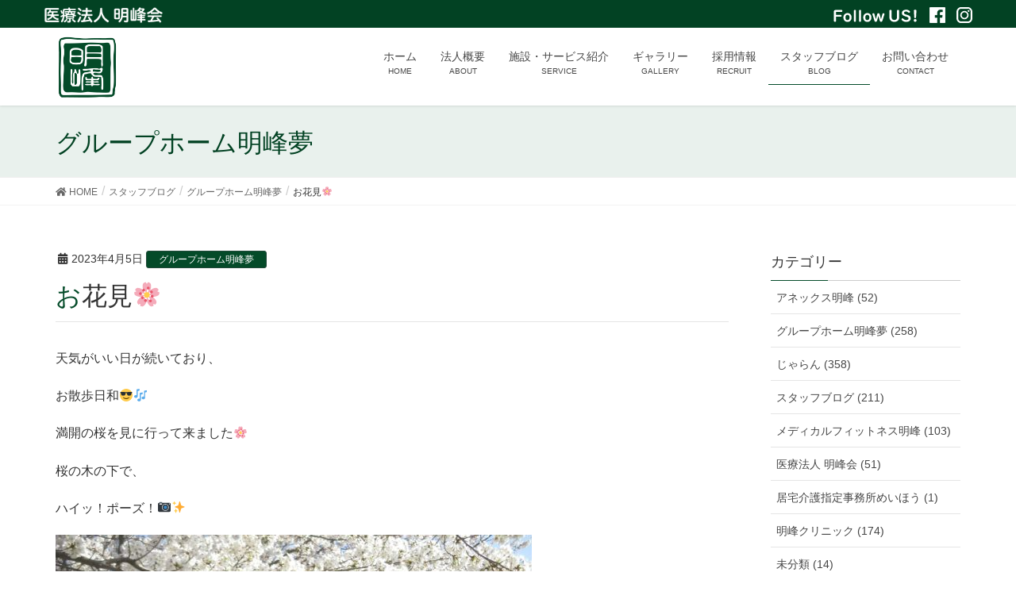

--- FILE ---
content_type: text/html; charset=UTF-8
request_url: https://meihoukai.com/post-12644/
body_size: 82752
content:
<!DOCTYPE html>
<html lang="ja">
<head>
<meta charset="utf-8">
<meta http-equiv="X-UA-Compatible" content="IE=edge">
<meta name="viewport" content="width=device-width, initial-scale=1">
<title>お花見🌸 | 医療法人 明峰会</title>
<meta name='robots' content='max-image-preview:large' />
<link rel='dns-prefetch' href='//stats.wp.com' />
<link rel="alternate" type="application/rss+xml" title="医療法人 明峰会 &raquo; フィード" href="https://meihoukai.com/feed/" />
<link rel="alternate" type="application/rss+xml" title="医療法人 明峰会 &raquo; コメントフィード" href="https://meihoukai.com/comments/feed/" />

<!-- SEO SIMPLE PACK 3.6.2 -->
<meta name="description" content="天気がいい日が続いており、 お散歩日和😎🎶 満開の桜を見に行って来ました🌸 桜の木の下で、 ハイッ！ポーズ！📷✨">
<link rel="canonical" href="https://meihoukai.com/post-12644/">
<meta property="og:locale" content="ja_JP">
<meta property="og:type" content="article">
<meta property="og:image" content="https://meihoukai.com/wp2018/wp-content/uploads/2023/04/IMG_6660.jpg">
<meta property="og:title" content="お花見🌸 | 医療法人 明峰会">
<meta property="og:description" content="天気がいい日が続いており、 お散歩日和😎🎶 満開の桜を見に行って来ました🌸 桜の木の下で、 ハイッ！ポーズ！📷✨">
<meta property="og:url" content="https://meihoukai.com/post-12644/">
<meta property="og:site_name" content="医療法人 明峰会">
<meta name="twitter:card" content="summary_large_image">
<!-- / SEO SIMPLE PACK -->

<script type="text/javascript">
window._wpemojiSettings = {"baseUrl":"https:\/\/s.w.org\/images\/core\/emoji\/14.0.0\/72x72\/","ext":".png","svgUrl":"https:\/\/s.w.org\/images\/core\/emoji\/14.0.0\/svg\/","svgExt":".svg","source":{"concatemoji":"https:\/\/meihoukai.com\/wp2018\/wp-includes\/js\/wp-emoji-release.min.js?ver=6.2.8"}};
/*! This file is auto-generated */
!function(e,a,t){var n,r,o,i=a.createElement("canvas"),p=i.getContext&&i.getContext("2d");function s(e,t){p.clearRect(0,0,i.width,i.height),p.fillText(e,0,0);e=i.toDataURL();return p.clearRect(0,0,i.width,i.height),p.fillText(t,0,0),e===i.toDataURL()}function c(e){var t=a.createElement("script");t.src=e,t.defer=t.type="text/javascript",a.getElementsByTagName("head")[0].appendChild(t)}for(o=Array("flag","emoji"),t.supports={everything:!0,everythingExceptFlag:!0},r=0;r<o.length;r++)t.supports[o[r]]=function(e){if(p&&p.fillText)switch(p.textBaseline="top",p.font="600 32px Arial",e){case"flag":return s("\ud83c\udff3\ufe0f\u200d\u26a7\ufe0f","\ud83c\udff3\ufe0f\u200b\u26a7\ufe0f")?!1:!s("\ud83c\uddfa\ud83c\uddf3","\ud83c\uddfa\u200b\ud83c\uddf3")&&!s("\ud83c\udff4\udb40\udc67\udb40\udc62\udb40\udc65\udb40\udc6e\udb40\udc67\udb40\udc7f","\ud83c\udff4\u200b\udb40\udc67\u200b\udb40\udc62\u200b\udb40\udc65\u200b\udb40\udc6e\u200b\udb40\udc67\u200b\udb40\udc7f");case"emoji":return!s("\ud83e\udef1\ud83c\udffb\u200d\ud83e\udef2\ud83c\udfff","\ud83e\udef1\ud83c\udffb\u200b\ud83e\udef2\ud83c\udfff")}return!1}(o[r]),t.supports.everything=t.supports.everything&&t.supports[o[r]],"flag"!==o[r]&&(t.supports.everythingExceptFlag=t.supports.everythingExceptFlag&&t.supports[o[r]]);t.supports.everythingExceptFlag=t.supports.everythingExceptFlag&&!t.supports.flag,t.DOMReady=!1,t.readyCallback=function(){t.DOMReady=!0},t.supports.everything||(n=function(){t.readyCallback()},a.addEventListener?(a.addEventListener("DOMContentLoaded",n,!1),e.addEventListener("load",n,!1)):(e.attachEvent("onload",n),a.attachEvent("onreadystatechange",function(){"complete"===a.readyState&&t.readyCallback()})),(e=t.source||{}).concatemoji?c(e.concatemoji):e.wpemoji&&e.twemoji&&(c(e.twemoji),c(e.wpemoji)))}(window,document,window._wpemojiSettings);
</script>
<style type="text/css">
img.wp-smiley,
img.emoji {
	display: inline !important;
	border: none !important;
	box-shadow: none !important;
	height: 1em !important;
	width: 1em !important;
	margin: 0 0.07em !important;
	vertical-align: -0.1em !important;
	background: none !important;
	padding: 0 !important;
}
</style>
	<link rel='stylesheet' id='sbi_styles-css' href='https://meihoukai.com/wp2018/wp-content/plugins/instagram-feed/css/sbi-styles.min.css?ver=6.10.0' type='text/css' media='all' />
<link rel='stylesheet' id='font-awesome-css' href='https://meihoukai.com/wp2018/wp-content/themes/lightning/inc/font-awesome/versions/5.0.13/web-fonts-with-css/css/fontawesome-all.min.css?ver=5.0' type='text/css' media='all' />
<link rel='stylesheet' id='wp-block-library-css' href='https://meihoukai.com/wp2018/wp-includes/css/dist/block-library/style.min.css?ver=6.2.8' type='text/css' media='all' />
<style id='wp-block-library-inline-css' type='text/css'>
.has-text-align-justify{text-align:justify;}
</style>
<link rel='stylesheet' id='jetpack-videopress-video-block-view-css' href='https://meihoukai.com/wp2018/wp-content/plugins/jetpack/jetpack_vendor/automattic/jetpack-videopress/build/block-editor/blocks/video/view.css?minify=false&#038;ver=317afd605f368082816f' type='text/css' media='all' />
<link rel='stylesheet' id='mediaelement-css' href='https://meihoukai.com/wp2018/wp-includes/js/mediaelement/mediaelementplayer-legacy.min.css?ver=4.2.17' type='text/css' media='all' />
<link rel='stylesheet' id='wp-mediaelement-css' href='https://meihoukai.com/wp2018/wp-includes/js/mediaelement/wp-mediaelement.min.css?ver=6.2.8' type='text/css' media='all' />
<link rel='stylesheet' id='classic-theme-styles-css' href='https://meihoukai.com/wp2018/wp-includes/css/classic-themes.min.css?ver=6.2.8' type='text/css' media='all' />
<style id='global-styles-inline-css' type='text/css'>
body{--wp--preset--color--black: #000000;--wp--preset--color--cyan-bluish-gray: #abb8c3;--wp--preset--color--white: #ffffff;--wp--preset--color--pale-pink: #f78da7;--wp--preset--color--vivid-red: #cf2e2e;--wp--preset--color--luminous-vivid-orange: #ff6900;--wp--preset--color--luminous-vivid-amber: #fcb900;--wp--preset--color--light-green-cyan: #7bdcb5;--wp--preset--color--vivid-green-cyan: #00d084;--wp--preset--color--pale-cyan-blue: #8ed1fc;--wp--preset--color--vivid-cyan-blue: #0693e3;--wp--preset--color--vivid-purple: #9b51e0;--wp--preset--gradient--vivid-cyan-blue-to-vivid-purple: linear-gradient(135deg,rgba(6,147,227,1) 0%,rgb(155,81,224) 100%);--wp--preset--gradient--light-green-cyan-to-vivid-green-cyan: linear-gradient(135deg,rgb(122,220,180) 0%,rgb(0,208,130) 100%);--wp--preset--gradient--luminous-vivid-amber-to-luminous-vivid-orange: linear-gradient(135deg,rgba(252,185,0,1) 0%,rgba(255,105,0,1) 100%);--wp--preset--gradient--luminous-vivid-orange-to-vivid-red: linear-gradient(135deg,rgba(255,105,0,1) 0%,rgb(207,46,46) 100%);--wp--preset--gradient--very-light-gray-to-cyan-bluish-gray: linear-gradient(135deg,rgb(238,238,238) 0%,rgb(169,184,195) 100%);--wp--preset--gradient--cool-to-warm-spectrum: linear-gradient(135deg,rgb(74,234,220) 0%,rgb(151,120,209) 20%,rgb(207,42,186) 40%,rgb(238,44,130) 60%,rgb(251,105,98) 80%,rgb(254,248,76) 100%);--wp--preset--gradient--blush-light-purple: linear-gradient(135deg,rgb(255,206,236) 0%,rgb(152,150,240) 100%);--wp--preset--gradient--blush-bordeaux: linear-gradient(135deg,rgb(254,205,165) 0%,rgb(254,45,45) 50%,rgb(107,0,62) 100%);--wp--preset--gradient--luminous-dusk: linear-gradient(135deg,rgb(255,203,112) 0%,rgb(199,81,192) 50%,rgb(65,88,208) 100%);--wp--preset--gradient--pale-ocean: linear-gradient(135deg,rgb(255,245,203) 0%,rgb(182,227,212) 50%,rgb(51,167,181) 100%);--wp--preset--gradient--electric-grass: linear-gradient(135deg,rgb(202,248,128) 0%,rgb(113,206,126) 100%);--wp--preset--gradient--midnight: linear-gradient(135deg,rgb(2,3,129) 0%,rgb(40,116,252) 100%);--wp--preset--duotone--dark-grayscale: url('#wp-duotone-dark-grayscale');--wp--preset--duotone--grayscale: url('#wp-duotone-grayscale');--wp--preset--duotone--purple-yellow: url('#wp-duotone-purple-yellow');--wp--preset--duotone--blue-red: url('#wp-duotone-blue-red');--wp--preset--duotone--midnight: url('#wp-duotone-midnight');--wp--preset--duotone--magenta-yellow: url('#wp-duotone-magenta-yellow');--wp--preset--duotone--purple-green: url('#wp-duotone-purple-green');--wp--preset--duotone--blue-orange: url('#wp-duotone-blue-orange');--wp--preset--font-size--small: 13px;--wp--preset--font-size--medium: 20px;--wp--preset--font-size--large: 36px;--wp--preset--font-size--x-large: 42px;--wp--preset--spacing--20: 0.44rem;--wp--preset--spacing--30: 0.67rem;--wp--preset--spacing--40: 1rem;--wp--preset--spacing--50: 1.5rem;--wp--preset--spacing--60: 2.25rem;--wp--preset--spacing--70: 3.38rem;--wp--preset--spacing--80: 5.06rem;--wp--preset--shadow--natural: 6px 6px 9px rgba(0, 0, 0, 0.2);--wp--preset--shadow--deep: 12px 12px 50px rgba(0, 0, 0, 0.4);--wp--preset--shadow--sharp: 6px 6px 0px rgba(0, 0, 0, 0.2);--wp--preset--shadow--outlined: 6px 6px 0px -3px rgba(255, 255, 255, 1), 6px 6px rgba(0, 0, 0, 1);--wp--preset--shadow--crisp: 6px 6px 0px rgba(0, 0, 0, 1);}:where(.is-layout-flex){gap: 0.5em;}body .is-layout-flow > .alignleft{float: left;margin-inline-start: 0;margin-inline-end: 2em;}body .is-layout-flow > .alignright{float: right;margin-inline-start: 2em;margin-inline-end: 0;}body .is-layout-flow > .aligncenter{margin-left: auto !important;margin-right: auto !important;}body .is-layout-constrained > .alignleft{float: left;margin-inline-start: 0;margin-inline-end: 2em;}body .is-layout-constrained > .alignright{float: right;margin-inline-start: 2em;margin-inline-end: 0;}body .is-layout-constrained > .aligncenter{margin-left: auto !important;margin-right: auto !important;}body .is-layout-constrained > :where(:not(.alignleft):not(.alignright):not(.alignfull)){max-width: var(--wp--style--global--content-size);margin-left: auto !important;margin-right: auto !important;}body .is-layout-constrained > .alignwide{max-width: var(--wp--style--global--wide-size);}body .is-layout-flex{display: flex;}body .is-layout-flex{flex-wrap: wrap;align-items: center;}body .is-layout-flex > *{margin: 0;}:where(.wp-block-columns.is-layout-flex){gap: 2em;}.has-black-color{color: var(--wp--preset--color--black) !important;}.has-cyan-bluish-gray-color{color: var(--wp--preset--color--cyan-bluish-gray) !important;}.has-white-color{color: var(--wp--preset--color--white) !important;}.has-pale-pink-color{color: var(--wp--preset--color--pale-pink) !important;}.has-vivid-red-color{color: var(--wp--preset--color--vivid-red) !important;}.has-luminous-vivid-orange-color{color: var(--wp--preset--color--luminous-vivid-orange) !important;}.has-luminous-vivid-amber-color{color: var(--wp--preset--color--luminous-vivid-amber) !important;}.has-light-green-cyan-color{color: var(--wp--preset--color--light-green-cyan) !important;}.has-vivid-green-cyan-color{color: var(--wp--preset--color--vivid-green-cyan) !important;}.has-pale-cyan-blue-color{color: var(--wp--preset--color--pale-cyan-blue) !important;}.has-vivid-cyan-blue-color{color: var(--wp--preset--color--vivid-cyan-blue) !important;}.has-vivid-purple-color{color: var(--wp--preset--color--vivid-purple) !important;}.has-black-background-color{background-color: var(--wp--preset--color--black) !important;}.has-cyan-bluish-gray-background-color{background-color: var(--wp--preset--color--cyan-bluish-gray) !important;}.has-white-background-color{background-color: var(--wp--preset--color--white) !important;}.has-pale-pink-background-color{background-color: var(--wp--preset--color--pale-pink) !important;}.has-vivid-red-background-color{background-color: var(--wp--preset--color--vivid-red) !important;}.has-luminous-vivid-orange-background-color{background-color: var(--wp--preset--color--luminous-vivid-orange) !important;}.has-luminous-vivid-amber-background-color{background-color: var(--wp--preset--color--luminous-vivid-amber) !important;}.has-light-green-cyan-background-color{background-color: var(--wp--preset--color--light-green-cyan) !important;}.has-vivid-green-cyan-background-color{background-color: var(--wp--preset--color--vivid-green-cyan) !important;}.has-pale-cyan-blue-background-color{background-color: var(--wp--preset--color--pale-cyan-blue) !important;}.has-vivid-cyan-blue-background-color{background-color: var(--wp--preset--color--vivid-cyan-blue) !important;}.has-vivid-purple-background-color{background-color: var(--wp--preset--color--vivid-purple) !important;}.has-black-border-color{border-color: var(--wp--preset--color--black) !important;}.has-cyan-bluish-gray-border-color{border-color: var(--wp--preset--color--cyan-bluish-gray) !important;}.has-white-border-color{border-color: var(--wp--preset--color--white) !important;}.has-pale-pink-border-color{border-color: var(--wp--preset--color--pale-pink) !important;}.has-vivid-red-border-color{border-color: var(--wp--preset--color--vivid-red) !important;}.has-luminous-vivid-orange-border-color{border-color: var(--wp--preset--color--luminous-vivid-orange) !important;}.has-luminous-vivid-amber-border-color{border-color: var(--wp--preset--color--luminous-vivid-amber) !important;}.has-light-green-cyan-border-color{border-color: var(--wp--preset--color--light-green-cyan) !important;}.has-vivid-green-cyan-border-color{border-color: var(--wp--preset--color--vivid-green-cyan) !important;}.has-pale-cyan-blue-border-color{border-color: var(--wp--preset--color--pale-cyan-blue) !important;}.has-vivid-cyan-blue-border-color{border-color: var(--wp--preset--color--vivid-cyan-blue) !important;}.has-vivid-purple-border-color{border-color: var(--wp--preset--color--vivid-purple) !important;}.has-vivid-cyan-blue-to-vivid-purple-gradient-background{background: var(--wp--preset--gradient--vivid-cyan-blue-to-vivid-purple) !important;}.has-light-green-cyan-to-vivid-green-cyan-gradient-background{background: var(--wp--preset--gradient--light-green-cyan-to-vivid-green-cyan) !important;}.has-luminous-vivid-amber-to-luminous-vivid-orange-gradient-background{background: var(--wp--preset--gradient--luminous-vivid-amber-to-luminous-vivid-orange) !important;}.has-luminous-vivid-orange-to-vivid-red-gradient-background{background: var(--wp--preset--gradient--luminous-vivid-orange-to-vivid-red) !important;}.has-very-light-gray-to-cyan-bluish-gray-gradient-background{background: var(--wp--preset--gradient--very-light-gray-to-cyan-bluish-gray) !important;}.has-cool-to-warm-spectrum-gradient-background{background: var(--wp--preset--gradient--cool-to-warm-spectrum) !important;}.has-blush-light-purple-gradient-background{background: var(--wp--preset--gradient--blush-light-purple) !important;}.has-blush-bordeaux-gradient-background{background: var(--wp--preset--gradient--blush-bordeaux) !important;}.has-luminous-dusk-gradient-background{background: var(--wp--preset--gradient--luminous-dusk) !important;}.has-pale-ocean-gradient-background{background: var(--wp--preset--gradient--pale-ocean) !important;}.has-electric-grass-gradient-background{background: var(--wp--preset--gradient--electric-grass) !important;}.has-midnight-gradient-background{background: var(--wp--preset--gradient--midnight) !important;}.has-small-font-size{font-size: var(--wp--preset--font-size--small) !important;}.has-medium-font-size{font-size: var(--wp--preset--font-size--medium) !important;}.has-large-font-size{font-size: var(--wp--preset--font-size--large) !important;}.has-x-large-font-size{font-size: var(--wp--preset--font-size--x-large) !important;}
.wp-block-navigation a:where(:not(.wp-element-button)){color: inherit;}
:where(.wp-block-columns.is-layout-flex){gap: 2em;}
.wp-block-pullquote{font-size: 1.5em;line-height: 1.6;}
</style>
<link rel='stylesheet' id='contact-form-7-css' href='https://meihoukai.com/wp2018/wp-content/plugins/contact-form-7/includes/css/styles.css?ver=5.7.7' type='text/css' media='all' />
<link rel='stylesheet' id='lightning-common-style-css' href='https://meihoukai.com/wp2018/wp-content/themes/lightning/assets/css/common.css?ver=6.4.0' type='text/css' media='all' />
<link rel='stylesheet' id='lightning-design-style-css' href='https://meihoukai.com/wp2018/wp-content/themes/lightning/design-skin/origin/css/style.css?ver=6.4.0' type='text/css' media='all' />
<style id='lightning-design-style-inline-css' type='text/css'>
/* ltg theme common */.color_key_bg,.color_key_bg_hover:hover{background-color: #044b29;}.color_key_txt,.color_key_txt_hover:hover{color: #044b29;}.color_key_border,.color_key_border_hover:hover{border-color: #044b29;}.color_key_dark_bg,.color_key_dark_bg_hover:hover{background-color: #224939;}.color_key_dark_txt,.color_key_dark_txt_hover:hover{color: #224939;}.color_key_dark_border,.color_key_dark_border_hover:hover{border-color: #224939;}
html, body { overflow-x: hidden; }.bbp-submit-wrapper .button.submit,.woocommerce a.button.alt:hover,.woocommerce-product-search button:hover,.woocommerce button.button.alt { background-color:#224939 ; }.bbp-submit-wrapper .button.submit:hover,.woocommerce a.button.alt,.woocommerce-product-search button,.woocommerce button.button.alt:hover { background-color:#044b29 ; }.woocommerce ul.product_list_widget li a:hover img { border-color:#044b29; }.veu_color_txt_key { color:#224939 ; }.veu_color_bg_key { background-color:#224939 ; }.veu_color_border_key { border-color:#224939 ; }.btn-default { border-color:#044b29;color:#044b29;}.btn-default:focus,.btn-default:hover { border-color:#044b29;background-color: #044b29; }.btn-primary { background-color:#044b29;border-color:#224939; }.btn-primary:focus,.btn-primary:hover { background-color:#224939;border-color:#044b29; }
.tagcloud a:before { font-family: "Font Awesome 5 Free";content: "\f02b";font-weight: bold; }
a { color:#224939 ; }a:hover { color:#044b29 ; }ul.gMenu a:hover { color:#044b29; }.page-header { background-color:#044b29; }h1.entry-title:first-letter,.single h1.entry-title:first-letter { color:#044b29; }h2,.mainSection-title { border-top-color:#044b29; }h3:after,.subSection-title:after { border-bottom-color:#044b29; }.media .media-body .media-heading a:hover { color:#044b29; }ul.page-numbers li span.page-numbers.current { background-color:#044b29; }.pager li > a { border-color:#044b29;color:#044b29;}.pager li > a:hover { background-color:#044b29;color:#fff;}footer { border-top-color:#044b29; }dt { border-left-color:#044b29; }@media (min-width: 768px){ ul.gMenu > li > a:hover:after, ul.gMenu > li.current-post-ancestor > a:after, ul.gMenu > li.current-menu-item > a:after, ul.gMenu > li.current-menu-parent > a:after, ul.gMenu > li.current-menu-ancestor > a:after, ul.gMenu > li.current_page_parent > a:after, ul.gMenu > li.current_page_ancestor > a:after { border-bottom-color: #044b29 ; } ul.gMenu > li > a:hover .gMenu_description { color: #044b29 ; }} /* @media (min-width: 768px) */
</style>
<link rel='stylesheet' id='lightning-theme-style-css' href='https://meihoukai.com/wp2018/wp-content/themes/lightning/style.css?ver=6.4.0' type='text/css' media='all' />
<style id='lightning-theme-style-inline-css' type='text/css'>

			.prBlock_icon_outer { border:1px solid #044b29; }
			.prBlock_icon { color:#044b29; }
		
</style>
<link rel='stylesheet' id='lightning-woo-style-css' href='https://meihoukai.com/wp2018/wp-content/themes/lightning/inc/woocommerce/css/woo.css?ver=6.4.0' type='text/css' media='all' />
<link rel='stylesheet' id='fancybox-css' href='https://meihoukai.com/wp2018/wp-content/plugins/easy-fancybox/fancybox/1.5.4/jquery.fancybox.min.css?ver=6.2.8' type='text/css' media='screen' />
<link rel='stylesheet' id='jetpack_css-css' href='https://meihoukai.com/wp2018/wp-content/plugins/jetpack/css/jetpack.css?ver=12.1.2' type='text/css' media='all' />
<script type='text/javascript' src='https://meihoukai.com/wp2018/wp-includes/js/jquery/jquery.min.js?ver=3.6.4' id='jquery-core-js'></script>
<script type='text/javascript' src='https://meihoukai.com/wp2018/wp-includes/js/jquery/jquery-migrate.min.js?ver=3.4.0' id='jquery-migrate-js'></script>
<link rel="https://api.w.org/" href="https://meihoukai.com/wp-json/" /><link rel="alternate" type="application/json" href="https://meihoukai.com/wp-json/wp/v2/posts/12644" /><link rel="EditURI" type="application/rsd+xml" title="RSD" href="https://meihoukai.com/wp2018/xmlrpc.php?rsd" />
<link rel="wlwmanifest" type="application/wlwmanifest+xml" href="https://meihoukai.com/wp2018/wp-includes/wlwmanifest.xml" />
<meta name="generator" content="WordPress 6.2.8" />
<link rel='shortlink' href='https://meihoukai.com/?p=12644' />
<link rel="alternate" type="application/json+oembed" href="https://meihoukai.com/wp-json/oembed/1.0/embed?url=https%3A%2F%2Fmeihoukai.com%2Fpost-12644%2F" />
<link rel="alternate" type="text/xml+oembed" href="https://meihoukai.com/wp-json/oembed/1.0/embed?url=https%3A%2F%2Fmeihoukai.com%2Fpost-12644%2F&#038;format=xml" />
	<style>img#wpstats{display:none}</style>
		
<!-- Jetpack Open Graph Tags -->
<meta property="og:type" content="article" />
<meta property="og:title" content="お花見🌸" />
<meta property="og:url" content="https://meihoukai.com/post-12644/" />
<meta property="og:description" content="天気がいい日が続いており、 お散歩日和😎🎶 満開の桜を見に行って来ました🌸 桜の木の下で、 ハイッ！ポーズ！📷&hellip;" />
<meta property="article:published_time" content="2023-04-04T20:33:02+00:00" />
<meta property="article:modified_time" content="2023-04-04T20:33:04+00:00" />
<meta property="og:site_name" content="医療法人 明峰会" />
<meta property="og:image" content="https://meihoukai.com/wp2018/wp-content/uploads/2023/04/IMG_6660.jpg" />
<meta property="og:image:width" content="1440" />
<meta property="og:image:height" content="1920" />
<meta property="og:image:alt" content="" />
<meta property="og:locale" content="ja_JP" />
<meta name="twitter:text:title" content="お花見🌸" />
<meta name="twitter:image" content="https://meihoukai.com/wp2018/wp-content/uploads/2023/04/IMG_6660.jpg?w=640" />
<meta name="twitter:card" content="summary_large_image" />

<!-- End Jetpack Open Graph Tags -->
<link rel="icon" href="https://meihoukai.com/wp2018/wp-content/uploads/2018/12/cropped-logo-meihoukai-mark-32x32.png" sizes="32x32" />
<link rel="icon" href="https://meihoukai.com/wp2018/wp-content/uploads/2018/12/cropped-logo-meihoukai-mark-192x192.png" sizes="192x192" />
<link rel="apple-touch-icon" href="https://meihoukai.com/wp2018/wp-content/uploads/2018/12/cropped-logo-meihoukai-mark-180x180.png" />
<meta name="msapplication-TileImage" content="https://meihoukai.com/wp2018/wp-content/uploads/2018/12/cropped-logo-meihoukai-mark-270x270.png" />

</head>
<body class="post-template-default single single-post postid-12644 single-format-standard sidebar-fix fa_v5_css device-pc headfix header_height_changer">
<div class="vk-mobile-nav-menu-btn">MENU</div><div class="vk-mobile-nav"><nav class="global-nav"><ul id="menu-%e3%83%88%e3%83%83%e3%83%97%e3%83%a1%e3%83%8b%e3%83%a5%e3%83%bc" class="vk-menu-acc  menu"><li id="menu-item-4787" class="menu-item menu-item-type-custom menu-item-object-custom menu-item-home menu-item-4787"><a href="https://meihoukai.com">ホーム</a></li>
<li id="menu-item-4793" class="menu-item menu-item-type-post_type menu-item-object-page menu-item-has-children menu-item-4793"><a href="https://meihoukai.com/about/">法人概要</a>
<ul class="sub-menu">
	<li id="menu-item-6730" class="menu-item menu-item-type-post_type menu-item-object-page menu-item-6730"><a href="https://meihoukai.com/about/sengen/">人材育成宣言</a></li>
	<li id="menu-item-6731" class="menu-item menu-item-type-post_type menu-item-object-page menu-item-6731"><a href="https://meihoukai.com/about/privacy-policy/">プライバシーポリシー</a></li>
	<li id="menu-item-10755" class="menu-item menu-item-type-post_type menu-item-object-page menu-item-10755"><a href="https://meihoukai.com/about/koudouplan/">次世代法及び女性活躍推進法への取り組み</a></li>
</ul>
</li>
<li id="menu-item-4791" class="menu-item menu-item-type-post_type menu-item-object-page menu-item-has-children menu-item-4791"><a href="https://meihoukai.com/service/">施設・サービス紹介</a>
<ul class="sub-menu">
	<li id="menu-item-4802" class="menu-item menu-item-type-post_type menu-item-object-page menu-item-4802"><a href="https://meihoukai.com/service/clinic/">明峰クリニック</a></li>
	<li id="menu-item-4798" class="menu-item menu-item-type-post_type menu-item-object-page menu-item-4798"><a href="https://meihoukai.com/service/fitness/">メディカルフィットネスMEIHO</a></li>
	<li id="menu-item-4800" class="menu-item menu-item-type-post_type menu-item-object-page menu-item-4800"><a href="https://meihoukai.com/service/meihomu/">グループホーム明峰夢</a></li>
	<li id="menu-item-4801" class="menu-item menu-item-type-post_type menu-item-object-page menu-item-4801"><a href="https://meihoukai.com/service/kehinokaze/">気比の風</a></li>
	<li id="menu-item-4797" class="menu-item menu-item-type-post_type menu-item-object-page menu-item-4797"><a href="https://meihoukai.com/service/kehinomori/">リバーサイド気比の杜</a></li>
	<li id="menu-item-4796" class="menu-item menu-item-type-post_type menu-item-object-page menu-item-4796"><a href="https://meihoukai.com/service/jalan/">デイケア じゃらん</a></li>
	<li id="menu-item-4799" class="menu-item menu-item-type-post_type menu-item-object-page menu-item-4799"><a href="https://meihoukai.com/service/kyotakukaigo/">居宅介護支援事業所めいほう</a></li>
	<li id="menu-item-4795" class="menu-item menu-item-type-post_type menu-item-object-page menu-item-4795"><a href="https://meihoukai.com/service/houmon/">訪問看護ステーションめいほう</a></li>
	<li id="menu-item-4794" class="menu-item menu-item-type-post_type menu-item-object-page menu-item-4794"><a href="https://meihoukai.com/service/annex/">サービス付き高齢者住宅 アネックス明峰</a></li>
</ul>
</li>
<li id="menu-item-4790" class="menu-item menu-item-type-post_type menu-item-object-page menu-item-4790"><a href="https://meihoukai.com/gallery/">ギャラリー</a></li>
<li id="menu-item-4789" class="menu-item menu-item-type-post_type menu-item-object-page menu-item-4789"><a href="https://meihoukai.com/recruit/">採用情報</a></li>
<li id="menu-item-4792" class="menu-item menu-item-type-taxonomy menu-item-object-category current-post-ancestor menu-item-4792"><a href="https://meihoukai.com/category/blog/">スタッフブログ</a></li>
<li id="menu-item-4788" class="menu-item menu-item-type-post_type menu-item-object-page menu-item-4788"><a href="https://meihoukai.com/contact/">お問い合わせ</a></li>
</ul></nav></div><header class="navbar siteHeader">
	<div class="headline">
		<div class="container">
			<div class="alignleft"><a href="https://meihoukai.com"><img src="https://meihoukai.com/wp2018/wp-content/uploads/2018/12/logo-meihoukai-siro.png"></a></div>
			<div class="alignright">
				<img src="https://meihoukai.com/wp2018/wp-content/uploads/2020/02/followus.png">
				<a href="https://www.facebook.com/meihoukai.fukui/" target="_blank"><img src="https://meihoukai.com/wp2018/wp-content/uploads/2020/02/facebook.png"></a>
				<a href="https://www.instagram.com/meihou.kai/" target="_blank"><img src="https://meihoukai.com/wp2018/wp-content/uploads/2020/02/instagram.png"></a>
			</div>
		</div>
	</div>
	
		<div class="container siteHeadContainer">
		<div class="navbar-header">
			<h1 class="navbar-brand siteHeader_logo">
			<a href="https://meihoukai.com/"><span>
			<img src="https://meihoukai.com/wp2018/wp-content/uploads/2018/12/logo-meihoukai-mark.png" alt="医療法人 明峰会" />			</span></a>
			</h1>
								</div>

		<div id="gMenu_outer" class="gMenu_outer"><nav class="menu-%e3%83%88%e3%83%83%e3%83%97%e3%83%a1%e3%83%8b%e3%83%a5%e3%83%bc-container"><ul id="menu-%e3%83%88%e3%83%83%e3%83%97%e3%83%a1%e3%83%8b%e3%83%a5%e3%83%bc-2" class="menu nav gMenu"><li id="menu-item-4787" class="menu-item menu-item-type-custom menu-item-object-custom menu-item-home"><a href="https://meihoukai.com"><strong class="gMenu_name">ホーム</strong><span class="gMenu_description">HOME</span></a></li>
<li id="menu-item-4793" class="menu-item menu-item-type-post_type menu-item-object-page menu-item-has-children"><a href="https://meihoukai.com/about/"><strong class="gMenu_name">法人概要</strong><span class="gMenu_description">ABOUT</span></a>
<ul class="sub-menu">
	<li id="menu-item-6730" class="menu-item menu-item-type-post_type menu-item-object-page"><a href="https://meihoukai.com/about/sengen/">人材育成宣言</a></li>
	<li id="menu-item-6731" class="menu-item menu-item-type-post_type menu-item-object-page"><a href="https://meihoukai.com/about/privacy-policy/">プライバシーポリシー</a></li>
	<li id="menu-item-10755" class="menu-item menu-item-type-post_type menu-item-object-page"><a href="https://meihoukai.com/about/koudouplan/">次世代法及び女性活躍推進法への取り組み</a></li>
</ul>
</li>
<li id="menu-item-4791" class="menu-item menu-item-type-post_type menu-item-object-page menu-item-has-children"><a href="https://meihoukai.com/service/"><strong class="gMenu_name">施設・サービス紹介</strong><span class="gMenu_description">SERVICE</span></a>
<ul class="sub-menu">
	<li id="menu-item-4802" class="menu-item menu-item-type-post_type menu-item-object-page"><a href="https://meihoukai.com/service/clinic/">明峰クリニック</a></li>
	<li id="menu-item-4798" class="menu-item menu-item-type-post_type menu-item-object-page"><a href="https://meihoukai.com/service/fitness/">メディカルフィットネスMEIHO</a></li>
	<li id="menu-item-4800" class="menu-item menu-item-type-post_type menu-item-object-page"><a href="https://meihoukai.com/service/meihomu/">グループホーム明峰夢</a></li>
	<li id="menu-item-4801" class="menu-item menu-item-type-post_type menu-item-object-page"><a href="https://meihoukai.com/service/kehinokaze/">気比の風</a></li>
	<li id="menu-item-4797" class="menu-item menu-item-type-post_type menu-item-object-page"><a href="https://meihoukai.com/service/kehinomori/">リバーサイド気比の杜</a></li>
	<li id="menu-item-4796" class="menu-item menu-item-type-post_type menu-item-object-page"><a href="https://meihoukai.com/service/jalan/">デイケア じゃらん</a></li>
	<li id="menu-item-4799" class="menu-item menu-item-type-post_type menu-item-object-page"><a href="https://meihoukai.com/service/kyotakukaigo/">居宅介護支援事業所めいほう</a></li>
	<li id="menu-item-4795" class="menu-item menu-item-type-post_type menu-item-object-page"><a href="https://meihoukai.com/service/houmon/">訪問看護ステーションめいほう</a></li>
	<li id="menu-item-4794" class="menu-item menu-item-type-post_type menu-item-object-page"><a href="https://meihoukai.com/service/annex/">サービス付き高齢者住宅 アネックス明峰</a></li>
</ul>
</li>
<li id="menu-item-4790" class="menu-item menu-item-type-post_type menu-item-object-page"><a href="https://meihoukai.com/gallery/"><strong class="gMenu_name">ギャラリー</strong><span class="gMenu_description">GALLERY</span></a></li>
<li id="menu-item-4789" class="menu-item menu-item-type-post_type menu-item-object-page"><a href="https://meihoukai.com/recruit/"><strong class="gMenu_name">採用情報</strong><span class="gMenu_description">RECRUIT</span></a></li>
<li id="menu-item-4792" class="menu-item menu-item-type-taxonomy menu-item-object-category current-post-ancestor"><a href="https://meihoukai.com/category/blog/"><strong class="gMenu_name">スタッフブログ</strong><span class="gMenu_description">BLOG</span></a></li>
<li id="menu-item-4788" class="menu-item menu-item-type-post_type menu-item-object-page"><a href="https://meihoukai.com/contact/"><strong class="gMenu_name">お問い合わせ</strong><span class="gMenu_description">CONTACT</span></a></li>
</ul></nav></div>	</div>
	</header>

<div class="section page-header"><div class="container"><div class="row"><div class="col-md-12">
<div class="page-header_pageTitle">
グループホーム明峰夢</div>
</div></div></div></div><!-- [ /.page-header ] -->
<!-- [ .breadSection ] -->
<div class="section breadSection">
<div class="container">
<div class="row">
<ol class="breadcrumb" itemtype="http://schema.org/BreadcrumbList"><li id="panHome" itemprop="itemListElement" itemscope itemtype="http://schema.org/ListItem"><a itemprop="item" href="https://meihoukai.com/"><span itemprop="name"><i class="fa fa-home"></i> HOME</span></a></li><li itemprop="itemListElement" itemscope itemtype="http://schema.org/ListItem"><a itemprop="item" href="https://meihoukai.com/category/blog/"><span itemprop="name">スタッフブログ</span></a></li><li itemprop="itemListElement" itemscope itemtype="http://schema.org/ListItem"><a itemprop="item" href="https://meihoukai.com/category/blog/meihomu/"><span itemprop="name">グループホーム明峰夢</span></a></li><li><span>お花見🌸</span></li></ol>
</div>
</div>
</div>
<!-- [ /.breadSection ] -->
<div class="section siteContent">
<div class="container">
<div class="row">

<div class="col-md-8 mainSection" id="main" role="main">

<article id="post-12644" class="post-12644 post type-post status-publish format-standard has-post-thumbnail hentry category-meihomu">
	<header>
	<div class="entry-meta">


<span class="published entry-meta_items">2023年4月5日</span>

<span class="entry-meta_items entry-meta_updated entry-meta_hidden">/ 最終更新日 : <span class="updated">2023年4月5日</span></span>


<span class="vcard author entry-meta_items entry-meta_items_author entry-meta_hidden"><span class="fn">明峰夢</span></span>


<span class="entry-meta_items entry-meta_items_term"><a href="https://meihoukai.com/category/blog/meihomu/" class="btn btn-xs btn-primary">グループホーム明峰夢</a></span>
</div>
	<h1 class="entry-title">お花見🌸</h1>
	</header>
	<div class="entry-body">
	
<p>天気がいい日が続いており、</p>



<p>お散歩日和😎🎶</p>



<p>満開の桜を見に行って来ました🌸</p>



<p>桜の木の下で、</p>



<p>ハイッ！ポーズ！📷✨</p>



<figure class="wp-block-image size-large"><img decoding="async" width="600" height="800" src="https://meihoukai.com/wp2018/wp-content/uploads/2023/04/IMG_6660-600x800.jpg" alt="" class="wp-image-12645" srcset="https://meihoukai.com/wp2018/wp-content/uploads/2023/04/IMG_6660-600x800.jpg 600w, https://meihoukai.com/wp2018/wp-content/uploads/2023/04/IMG_6660-300x400.jpg 300w, https://meihoukai.com/wp2018/wp-content/uploads/2023/04/IMG_6660-768x1024.jpg 768w, https://meihoukai.com/wp2018/wp-content/uploads/2023/04/IMG_6660-1152x1536.jpg 1152w, https://meihoukai.com/wp2018/wp-content/uploads/2023/04/IMG_6660.jpg 1440w" sizes="(max-width: 600px) 100vw, 600px" /></figure>
	</div><!-- [ /.entry-body ] -->

	<div class="entry-footer">
	
	<div class="entry-meta-dataList"><dl><dt>カテゴリー</dt><dd><a href="https://meihoukai.com/category/blog/meihomu/">グループホーム明峰夢</a></dd></dl></div>
		</div><!-- [ /.entry-footer ] -->

	
<div id="comments" class="comments-area">

	
	
	
	
</div><!-- #comments -->
</article>

<nav>
  <ul class="pager">
    <li class="previous"><a href="https://meihoukai.com/post-12638/" rel="prev">春の貼り絵🌸気比の杜1F</a></li>
    <li class="next"><a href="https://meihoukai.com/post-12650/" rel="next">じゃらん日記</a></li>
  </ul>
</nav>

</div><!-- [ /.mainSection ] -->

<div class="col-md-3 col-md-offset-1 subSection sideSection">
<aside class="widget widget_categories" id="categories-3"><h1 class="widget-title subSection-title">カテゴリー</h1>
			<ul>
					<li class="cat-item cat-item-13"><a href="https://meihoukai.com/category/blog/annex/">アネックス明峰 (52)</a>
</li>
	<li class="cat-item cat-item-8"><a href="https://meihoukai.com/category/blog/meihomu/">グループホーム明峰夢 (258)</a>
</li>
	<li class="cat-item cat-item-10"><a href="https://meihoukai.com/category/blog/jaran/">じゃらん (358)</a>
</li>
	<li class="cat-item cat-item-14"><a href="https://meihoukai.com/category/blog/">スタッフブログ (211)</a>
</li>
	<li class="cat-item cat-item-4"><a href="https://meihoukai.com/category/blog/fitness/">メディカルフィットネス明峰 (103)</a>
</li>
	<li class="cat-item cat-item-7"><a href="https://meihoukai.com/category/blog/meihoukai/">医療法人 明峰会 (51)</a>
</li>
	<li class="cat-item cat-item-6"><a href="https://meihoukai.com/category/blog/itakukaigo/">居宅介護指定事務所めいほう (1)</a>
</li>
	<li class="cat-item cat-item-2"><a href="https://meihoukai.com/category/blog/clinic/">明峰クリニック (174)</a>
</li>
	<li class="cat-item cat-item-1"><a href="https://meihoukai.com/category/%e6%9c%aa%e5%88%86%e9%a1%9e/">未分類 (14)</a>
</li>
	<li class="cat-item cat-item-9"><a href="https://meihoukai.com/category/blog/kehinomori/">気比の杜 (99)</a>
</li>
	<li class="cat-item cat-item-3"><a href="https://meihoukai.com/category/blog/kehinokaze/">気比の風 (157)</a>
</li>
	<li class="cat-item cat-item-12"><a href="https://meihoukai.com/category/blog/houmonkango/">訪問看護ステーション (4)</a>
</li>
			</ul>

			</aside></div><!-- [ /.subSection ] -->

</div><!-- [ /.row ] -->
</div><!-- [ /.container ] -->
</div><!-- [ /.siteContent ] -->


<footer class="section siteFooter">
    <div class="footerMenu">
       <div class="container">
            <nav class="menu-%e3%83%88%e3%83%83%e3%83%97%e3%83%a1%e3%83%8b%e3%83%a5%e3%83%bc-container"><ul id="menu-%e3%83%88%e3%83%83%e3%83%97%e3%83%a1%e3%83%8b%e3%83%a5%e3%83%bc-3" class="menu nav"><li class="menu-item menu-item-type-custom menu-item-object-custom menu-item-home menu-item-4787"><a href="https://meihoukai.com">ホーム</a></li>
<li class="menu-item menu-item-type-post_type menu-item-object-page menu-item-4793"><a href="https://meihoukai.com/about/">法人概要</a></li>
<li class="menu-item menu-item-type-post_type menu-item-object-page menu-item-4791"><a href="https://meihoukai.com/service/">施設・サービス紹介</a></li>
<li class="menu-item menu-item-type-post_type menu-item-object-page menu-item-4790"><a href="https://meihoukai.com/gallery/">ギャラリー</a></li>
<li class="menu-item menu-item-type-post_type menu-item-object-page menu-item-4789"><a href="https://meihoukai.com/recruit/">採用情報</a></li>
<li class="menu-item menu-item-type-taxonomy menu-item-object-category current-post-ancestor menu-item-4792"><a href="https://meihoukai.com/category/blog/">スタッフブログ</a></li>
<li class="menu-item menu-item-type-post_type menu-item-object-page menu-item-4788"><a href="https://meihoukai.com/contact/">お問い合わせ</a></li>
</ul></nav>        </div>
    </div>
    <div class="container sectionBox">
        <div class="row ">
            <div class="col-md-4"><aside class="widget widget_block" id="block-2">
<h3 class="wp-block-heading">Instagram</h3>
</aside><aside class="widget widget_block" id="block-3"><p>
<div id="sb_instagram"  class="sbi sbi_mob_col_3 sbi_tab_col_3 sbi_col_3 sbi_disable_mobile" style="padding-bottom: 10px; width: 100%;"	 data-feedid="*1"  data-res="auto" data-cols="3" data-colsmobile="3" data-colstablet="3" data-num="9" data-nummobile="9" data-item-padding="5"	 data-shortcode-atts="{&quot;feed&quot;:&quot;1&quot;}"  data-postid="12644" data-locatornonce="52c43aac75" data-imageaspectratio="1:1" data-sbi-flags="favorLocal">
	<div class="sb_instagram_header  sbi_no_avatar"   >
	<a class="sbi_header_link" target="_blank"
	   rel="nofollow noopener" href="https://www.instagram.com/meihou.kai/" title="@meihou.kai">
		<div class="sbi_header_text sbi_no_bio">
			<div class="sbi_header_img">
				
									<div class="sbi_header_hashtag_icon"  ><svg class="sbi_new_logo fa-instagram fa-w-14" aria-hidden="true" data-fa-processed="" aria-label="Instagram" data-prefix="fab" data-icon="instagram" role="img" viewBox="0 0 448 512">
                    <path fill="currentColor" d="M224.1 141c-63.6 0-114.9 51.3-114.9 114.9s51.3 114.9 114.9 114.9S339 319.5 339 255.9 287.7 141 224.1 141zm0 189.6c-41.1 0-74.7-33.5-74.7-74.7s33.5-74.7 74.7-74.7 74.7 33.5 74.7 74.7-33.6 74.7-74.7 74.7zm146.4-194.3c0 14.9-12 26.8-26.8 26.8-14.9 0-26.8-12-26.8-26.8s12-26.8 26.8-26.8 26.8 12 26.8 26.8zm76.1 27.2c-1.7-35.9-9.9-67.7-36.2-93.9-26.2-26.2-58-34.4-93.9-36.2-37-2.1-147.9-2.1-184.9 0-35.8 1.7-67.6 9.9-93.9 36.1s-34.4 58-36.2 93.9c-2.1 37-2.1 147.9 0 184.9 1.7 35.9 9.9 67.7 36.2 93.9s58 34.4 93.9 36.2c37 2.1 147.9 2.1 184.9 0 35.9-1.7 67.7-9.9 93.9-36.2 26.2-26.2 34.4-58 36.2-93.9 2.1-37 2.1-147.8 0-184.8zM398.8 388c-7.8 19.6-22.9 34.7-42.6 42.6-29.5 11.7-99.5 9-132.1 9s-102.7 2.6-132.1-9c-19.6-7.8-34.7-22.9-42.6-42.6-11.7-29.5-9-99.5-9-132.1s-2.6-102.7 9-132.1c7.8-19.6 22.9-34.7 42.6-42.6 29.5-11.7 99.5-9 132.1-9s102.7-2.6 132.1 9c19.6 7.8 34.7 22.9 42.6 42.6 11.7 29.5 9 99.5 9 132.1s2.7 102.7-9 132.1z"></path>
                </svg></div>
							</div>

			<div class="sbi_feedtheme_header_text">
				<h3>meihou.kai</h3>
							</div>
		</div>
	</a>
</div>

	<div id="sbi_images"  style="gap: 10px;">
		<div class="sbi_item sbi_type_video sbi_new sbi_transition"
	id="sbi_18074912971593570" data-date="1731419169">
	<div class="sbi_photo_wrap">
		<a class="sbi_photo" href="https://www.instagram.com/reel/DCRfsuNBQU8/" target="_blank" rel="noopener nofollow"
			data-full-res="https://scontent-itm1-1.cdninstagram.com/v/t51.29350-15/466585014_1145500506515279_9210234072196986430_n.jpg?_nc_cat=103&#038;ccb=1-7&#038;_nc_sid=18de74&#038;_nc_ohc=0mkboYoqOzQQ7kNvgHJ858c&#038;_nc_zt=23&#038;_nc_ht=scontent-itm1-1.cdninstagram.com&#038;edm=ANo9K5cEAAAA&#038;_nc_gid=A8yvs13oX8AaB1bHJx9DYAH&#038;oh=00_AYCyc5x6pn_fQZ4vRgm8WWi8wDuAWbFYk0CduZQ7jdMi0w&#038;oe=675684A8"
			data-img-src-set="{&quot;d&quot;:&quot;https:\/\/scontent-itm1-1.cdninstagram.com\/v\/t51.29350-15\/466585014_1145500506515279_9210234072196986430_n.jpg?_nc_cat=103&amp;ccb=1-7&amp;_nc_sid=18de74&amp;_nc_ohc=0mkboYoqOzQQ7kNvgHJ858c&amp;_nc_zt=23&amp;_nc_ht=scontent-itm1-1.cdninstagram.com&amp;edm=ANo9K5cEAAAA&amp;_nc_gid=A8yvs13oX8AaB1bHJx9DYAH&amp;oh=00_AYCyc5x6pn_fQZ4vRgm8WWi8wDuAWbFYk0CduZQ7jdMi0w&amp;oe=675684A8&quot;,&quot;150&quot;:&quot;https:\/\/scontent-itm1-1.cdninstagram.com\/v\/t51.29350-15\/466585014_1145500506515279_9210234072196986430_n.jpg?_nc_cat=103&amp;ccb=1-7&amp;_nc_sid=18de74&amp;_nc_ohc=0mkboYoqOzQQ7kNvgHJ858c&amp;_nc_zt=23&amp;_nc_ht=scontent-itm1-1.cdninstagram.com&amp;edm=ANo9K5cEAAAA&amp;_nc_gid=A8yvs13oX8AaB1bHJx9DYAH&amp;oh=00_AYCyc5x6pn_fQZ4vRgm8WWi8wDuAWbFYk0CduZQ7jdMi0w&amp;oe=675684A8&quot;,&quot;320&quot;:&quot;https:\/\/scontent-itm1-1.cdninstagram.com\/v\/t51.29350-15\/466585014_1145500506515279_9210234072196986430_n.jpg?_nc_cat=103&amp;ccb=1-7&amp;_nc_sid=18de74&amp;_nc_ohc=0mkboYoqOzQQ7kNvgHJ858c&amp;_nc_zt=23&amp;_nc_ht=scontent-itm1-1.cdninstagram.com&amp;edm=ANo9K5cEAAAA&amp;_nc_gid=A8yvs13oX8AaB1bHJx9DYAH&amp;oh=00_AYCyc5x6pn_fQZ4vRgm8WWi8wDuAWbFYk0CduZQ7jdMi0w&amp;oe=675684A8&quot;,&quot;640&quot;:&quot;https:\/\/scontent-itm1-1.cdninstagram.com\/v\/t51.29350-15\/466585014_1145500506515279_9210234072196986430_n.jpg?_nc_cat=103&amp;ccb=1-7&amp;_nc_sid=18de74&amp;_nc_ohc=0mkboYoqOzQQ7kNvgHJ858c&amp;_nc_zt=23&amp;_nc_ht=scontent-itm1-1.cdninstagram.com&amp;edm=ANo9K5cEAAAA&amp;_nc_gid=A8yvs13oX8AaB1bHJx9DYAH&amp;oh=00_AYCyc5x6pn_fQZ4vRgm8WWi8wDuAWbFYk0CduZQ7jdMi0w&amp;oe=675684A8&quot;}">
			<span class="sbi-screenreader">気比の杜20周年秋祭り😊
皆さんのおかげで無事迎えることができました。
スタッフも頑張りました！
こ</span>
						<svg style="color: rgba(255,255,255,1)" class="svg-inline--fa fa-play fa-w-14 sbi_playbtn" aria-label="Play" aria-hidden="true" data-fa-processed="" data-prefix="fa" data-icon="play" role="presentation" xmlns="http://www.w3.org/2000/svg" viewBox="0 0 448 512"><path fill="currentColor" d="M424.4 214.7L72.4 6.6C43.8-10.3 0 6.1 0 47.9V464c0 37.5 40.7 60.1 72.4 41.3l352-208c31.4-18.5 31.5-64.1 0-82.6z"></path></svg>			<img src="https://meihoukai.com/wp2018/wp-content/plugins/instagram-feed/img/placeholder.png" alt="気比の杜20周年秋祭り😊
皆さんのおかげで無事迎えることができました。
スタッフも頑張りました！
これからも宜しくお願いします。
#リバーサイド気比の杜 
#20周年 
#おかげさまです 
#これからもよろしくお願いします 
#医療法人明峰会" aria-hidden="true">
		</a>
	</div>
</div><div class="sbi_item sbi_type_video sbi_new sbi_transition"
	id="sbi_17930414201916130" data-date="1723807881">
	<div class="sbi_photo_wrap">
		<a class="sbi_photo" href="https://www.instagram.com/reel/C-uqzi-hhFR/" target="_blank" rel="noopener nofollow"
			data-full-res="https://scontent-itm1-1.cdninstagram.com/v/t51.29350-15/455809381_1172178910662072_8138347818808054815_n.jpg?_nc_cat=106&#038;ccb=1-7&#038;_nc_sid=18de74&#038;_nc_ohc=SBv-RrX9q_wQ7kNvgGvMRov&#038;_nc_zt=23&#038;_nc_ht=scontent-itm1-1.cdninstagram.com&#038;edm=ANo9K5cEAAAA&#038;_nc_gid=A8yvs13oX8AaB1bHJx9DYAH&#038;oh=00_AYCR7OX_gr-ID8O1OihMl-dPdXmOoyRdgi3Qsjr_s3IvTQ&#038;oe=67565EB7"
			data-img-src-set="{&quot;d&quot;:&quot;https:\/\/scontent-itm1-1.cdninstagram.com\/v\/t51.29350-15\/455809381_1172178910662072_8138347818808054815_n.jpg?_nc_cat=106&amp;ccb=1-7&amp;_nc_sid=18de74&amp;_nc_ohc=SBv-RrX9q_wQ7kNvgGvMRov&amp;_nc_zt=23&amp;_nc_ht=scontent-itm1-1.cdninstagram.com&amp;edm=ANo9K5cEAAAA&amp;_nc_gid=A8yvs13oX8AaB1bHJx9DYAH&amp;oh=00_AYCR7OX_gr-ID8O1OihMl-dPdXmOoyRdgi3Qsjr_s3IvTQ&amp;oe=67565EB7&quot;,&quot;150&quot;:&quot;https:\/\/scontent-itm1-1.cdninstagram.com\/v\/t51.29350-15\/455809381_1172178910662072_8138347818808054815_n.jpg?_nc_cat=106&amp;ccb=1-7&amp;_nc_sid=18de74&amp;_nc_ohc=SBv-RrX9q_wQ7kNvgGvMRov&amp;_nc_zt=23&amp;_nc_ht=scontent-itm1-1.cdninstagram.com&amp;edm=ANo9K5cEAAAA&amp;_nc_gid=A8yvs13oX8AaB1bHJx9DYAH&amp;oh=00_AYCR7OX_gr-ID8O1OihMl-dPdXmOoyRdgi3Qsjr_s3IvTQ&amp;oe=67565EB7&quot;,&quot;320&quot;:&quot;https:\/\/scontent-itm1-1.cdninstagram.com\/v\/t51.29350-15\/455809381_1172178910662072_8138347818808054815_n.jpg?_nc_cat=106&amp;ccb=1-7&amp;_nc_sid=18de74&amp;_nc_ohc=SBv-RrX9q_wQ7kNvgGvMRov&amp;_nc_zt=23&amp;_nc_ht=scontent-itm1-1.cdninstagram.com&amp;edm=ANo9K5cEAAAA&amp;_nc_gid=A8yvs13oX8AaB1bHJx9DYAH&amp;oh=00_AYCR7OX_gr-ID8O1OihMl-dPdXmOoyRdgi3Qsjr_s3IvTQ&amp;oe=67565EB7&quot;,&quot;640&quot;:&quot;https:\/\/scontent-itm1-1.cdninstagram.com\/v\/t51.29350-15\/455809381_1172178910662072_8138347818808054815_n.jpg?_nc_cat=106&amp;ccb=1-7&amp;_nc_sid=18de74&amp;_nc_ohc=SBv-RrX9q_wQ7kNvgGvMRov&amp;_nc_zt=23&amp;_nc_ht=scontent-itm1-1.cdninstagram.com&amp;edm=ANo9K5cEAAAA&amp;_nc_gid=A8yvs13oX8AaB1bHJx9DYAH&amp;oh=00_AYCR7OX_gr-ID8O1OihMl-dPdXmOoyRdgi3Qsjr_s3IvTQ&amp;oe=67565EB7&quot;}">
			<span class="sbi-screenreader">Instagram 投稿 17930414201916130</span>
						<svg style="color: rgba(255,255,255,1)" class="svg-inline--fa fa-play fa-w-14 sbi_playbtn" aria-label="Play" aria-hidden="true" data-fa-processed="" data-prefix="fa" data-icon="play" role="presentation" xmlns="http://www.w3.org/2000/svg" viewBox="0 0 448 512"><path fill="currentColor" d="M424.4 214.7L72.4 6.6C43.8-10.3 0 6.1 0 47.9V464c0 37.5 40.7 60.1 72.4 41.3l352-208c31.4-18.5 31.5-64.1 0-82.6z"></path></svg>			<img src="https://meihoukai.com/wp2018/wp-content/plugins/instagram-feed/img/placeholder.png" alt="Instagram 投稿 17930414201916130" aria-hidden="true">
		</a>
	</div>
</div><div class="sbi_item sbi_type_carousel sbi_new sbi_transition"
	id="sbi_18032190545154389" data-date="1722948338">
	<div class="sbi_photo_wrap">
		<a class="sbi_photo" href="https://www.instagram.com/p/C-VDZUWB36V/" target="_blank" rel="noopener nofollow"
			data-full-res="https://scontent-itm1-1.cdninstagram.com/v/t51.29350-15/454317986_1520563402178708_3336600878888309043_n.jpg?_nc_cat=102&#038;ccb=1-7&#038;_nc_sid=18de74&#038;_nc_ohc=YQNojY-hIa8Q7kNvgGIEvNr&#038;_nc_zt=23&#038;_nc_ht=scontent-itm1-1.cdninstagram.com&#038;edm=ANo9K5cEAAAA&#038;_nc_gid=A8yvs13oX8AaB1bHJx9DYAH&#038;oh=00_AYAf6g1BRh0jS-xclcgh89zEaixs3LF6TSxBgh7lXNulnA&#038;oe=67568B75"
			data-img-src-set="{&quot;d&quot;:&quot;https:\/\/scontent-itm1-1.cdninstagram.com\/v\/t51.29350-15\/454317986_1520563402178708_3336600878888309043_n.jpg?_nc_cat=102&amp;ccb=1-7&amp;_nc_sid=18de74&amp;_nc_ohc=YQNojY-hIa8Q7kNvgGIEvNr&amp;_nc_zt=23&amp;_nc_ht=scontent-itm1-1.cdninstagram.com&amp;edm=ANo9K5cEAAAA&amp;_nc_gid=A8yvs13oX8AaB1bHJx9DYAH&amp;oh=00_AYAf6g1BRh0jS-xclcgh89zEaixs3LF6TSxBgh7lXNulnA&amp;oe=67568B75&quot;,&quot;150&quot;:&quot;https:\/\/scontent-itm1-1.cdninstagram.com\/v\/t51.29350-15\/454317986_1520563402178708_3336600878888309043_n.jpg?_nc_cat=102&amp;ccb=1-7&amp;_nc_sid=18de74&amp;_nc_ohc=YQNojY-hIa8Q7kNvgGIEvNr&amp;_nc_zt=23&amp;_nc_ht=scontent-itm1-1.cdninstagram.com&amp;edm=ANo9K5cEAAAA&amp;_nc_gid=A8yvs13oX8AaB1bHJx9DYAH&amp;oh=00_AYAf6g1BRh0jS-xclcgh89zEaixs3LF6TSxBgh7lXNulnA&amp;oe=67568B75&quot;,&quot;320&quot;:&quot;https:\/\/scontent-itm1-1.cdninstagram.com\/v\/t51.29350-15\/454317986_1520563402178708_3336600878888309043_n.jpg?_nc_cat=102&amp;ccb=1-7&amp;_nc_sid=18de74&amp;_nc_ohc=YQNojY-hIa8Q7kNvgGIEvNr&amp;_nc_zt=23&amp;_nc_ht=scontent-itm1-1.cdninstagram.com&amp;edm=ANo9K5cEAAAA&amp;_nc_gid=A8yvs13oX8AaB1bHJx9DYAH&amp;oh=00_AYAf6g1BRh0jS-xclcgh89zEaixs3LF6TSxBgh7lXNulnA&amp;oe=67568B75&quot;,&quot;640&quot;:&quot;https:\/\/scontent-itm1-1.cdninstagram.com\/v\/t51.29350-15\/454317986_1520563402178708_3336600878888309043_n.jpg?_nc_cat=102&amp;ccb=1-7&amp;_nc_sid=18de74&amp;_nc_ohc=YQNojY-hIa8Q7kNvgGIEvNr&amp;_nc_zt=23&amp;_nc_ht=scontent-itm1-1.cdninstagram.com&amp;edm=ANo9K5cEAAAA&amp;_nc_gid=A8yvs13oX8AaB1bHJx9DYAH&amp;oh=00_AYAf6g1BRh0jS-xclcgh89zEaixs3LF6TSxBgh7lXNulnA&amp;oe=67568B75&quot;}">
			<span class="sbi-screenreader">アフリカみやげを飾りました😊
愛らしい動物たちがお出迎えです☺️

#明峰クリニック 
#明峰会</span>
			<svg class="svg-inline--fa fa-clone fa-w-16 sbi_lightbox_carousel_icon" aria-hidden="true" aria-label="Clone" data-fa-proƒcessed="" data-prefix="far" data-icon="clone" role="img" xmlns="http://www.w3.org/2000/svg" viewBox="0 0 512 512">
                    <path fill="currentColor" d="M464 0H144c-26.51 0-48 21.49-48 48v48H48c-26.51 0-48 21.49-48 48v320c0 26.51 21.49 48 48 48h320c26.51 0 48-21.49 48-48v-48h48c26.51 0 48-21.49 48-48V48c0-26.51-21.49-48-48-48zM362 464H54a6 6 0 0 1-6-6V150a6 6 0 0 1 6-6h42v224c0 26.51 21.49 48 48 48h224v42a6 6 0 0 1-6 6zm96-96H150a6 6 0 0 1-6-6V54a6 6 0 0 1 6-6h308a6 6 0 0 1 6 6v308a6 6 0 0 1-6 6z"></path>
                </svg>						<img src="https://meihoukai.com/wp2018/wp-content/plugins/instagram-feed/img/placeholder.png" alt="アフリカみやげを飾りました😊
愛らしい動物たちがお出迎えです☺️

#明峰クリニック 
#明峰会" aria-hidden="true">
		</a>
	</div>
</div><div class="sbi_item sbi_type_carousel sbi_new sbi_transition"
	id="sbi_18029061919892465" data-date="1715991964">
	<div class="sbi_photo_wrap">
		<a class="sbi_photo" href="https://www.instagram.com/p/C7FvKoVhnIs/" target="_blank" rel="noopener nofollow"
			data-full-res="https://scontent-itm1-1.cdninstagram.com/v/t51.29350-15/445001581_971838190795448_3981726142288365618_n.jpg?_nc_cat=103&#038;ccb=1-7&#038;_nc_sid=18de74&#038;_nc_ohc=TgoOh7rOdMgQ7kNvgFCfNjH&#038;_nc_zt=23&#038;_nc_ht=scontent-itm1-1.cdninstagram.com&#038;edm=ANo9K5cEAAAA&#038;_nc_gid=A8yvs13oX8AaB1bHJx9DYAH&#038;oh=00_AYCP00f7UZKGWAOYwVtx5TwNQHdzvLSPInesQgQ80CNqhg&#038;oe=675666DC"
			data-img-src-set="{&quot;d&quot;:&quot;https:\/\/scontent-itm1-1.cdninstagram.com\/v\/t51.29350-15\/445001581_971838190795448_3981726142288365618_n.jpg?_nc_cat=103&amp;ccb=1-7&amp;_nc_sid=18de74&amp;_nc_ohc=TgoOh7rOdMgQ7kNvgFCfNjH&amp;_nc_zt=23&amp;_nc_ht=scontent-itm1-1.cdninstagram.com&amp;edm=ANo9K5cEAAAA&amp;_nc_gid=A8yvs13oX8AaB1bHJx9DYAH&amp;oh=00_AYCP00f7UZKGWAOYwVtx5TwNQHdzvLSPInesQgQ80CNqhg&amp;oe=675666DC&quot;,&quot;150&quot;:&quot;https:\/\/scontent-itm1-1.cdninstagram.com\/v\/t51.29350-15\/445001581_971838190795448_3981726142288365618_n.jpg?_nc_cat=103&amp;ccb=1-7&amp;_nc_sid=18de74&amp;_nc_ohc=TgoOh7rOdMgQ7kNvgFCfNjH&amp;_nc_zt=23&amp;_nc_ht=scontent-itm1-1.cdninstagram.com&amp;edm=ANo9K5cEAAAA&amp;_nc_gid=A8yvs13oX8AaB1bHJx9DYAH&amp;oh=00_AYCP00f7UZKGWAOYwVtx5TwNQHdzvLSPInesQgQ80CNqhg&amp;oe=675666DC&quot;,&quot;320&quot;:&quot;https:\/\/scontent-itm1-1.cdninstagram.com\/v\/t51.29350-15\/445001581_971838190795448_3981726142288365618_n.jpg?_nc_cat=103&amp;ccb=1-7&amp;_nc_sid=18de74&amp;_nc_ohc=TgoOh7rOdMgQ7kNvgFCfNjH&amp;_nc_zt=23&amp;_nc_ht=scontent-itm1-1.cdninstagram.com&amp;edm=ANo9K5cEAAAA&amp;_nc_gid=A8yvs13oX8AaB1bHJx9DYAH&amp;oh=00_AYCP00f7UZKGWAOYwVtx5TwNQHdzvLSPInesQgQ80CNqhg&amp;oe=675666DC&quot;,&quot;640&quot;:&quot;https:\/\/scontent-itm1-1.cdninstagram.com\/v\/t51.29350-15\/445001581_971838190795448_3981726142288365618_n.jpg?_nc_cat=103&amp;ccb=1-7&amp;_nc_sid=18de74&amp;_nc_ohc=TgoOh7rOdMgQ7kNvgFCfNjH&amp;_nc_zt=23&amp;_nc_ht=scontent-itm1-1.cdninstagram.com&amp;edm=ANo9K5cEAAAA&amp;_nc_gid=A8yvs13oX8AaB1bHJx9DYAH&amp;oh=00_AYCP00f7UZKGWAOYwVtx5TwNQHdzvLSPInesQgQ80CNqhg&amp;oe=675666DC&quot;}">
			<span class="sbi-screenreader">若狭三方五湖ツーデーマーチ😙
いい天気ですが暑い😆
もうすぐスタート！頑張ります！

#若狭三方五湖</span>
			<svg class="svg-inline--fa fa-clone fa-w-16 sbi_lightbox_carousel_icon" aria-hidden="true" aria-label="Clone" data-fa-proƒcessed="" data-prefix="far" data-icon="clone" role="img" xmlns="http://www.w3.org/2000/svg" viewBox="0 0 512 512">
                    <path fill="currentColor" d="M464 0H144c-26.51 0-48 21.49-48 48v48H48c-26.51 0-48 21.49-48 48v320c0 26.51 21.49 48 48 48h320c26.51 0 48-21.49 48-48v-48h48c26.51 0 48-21.49 48-48V48c0-26.51-21.49-48-48-48zM362 464H54a6 6 0 0 1-6-6V150a6 6 0 0 1 6-6h42v224c0 26.51 21.49 48 48 48h224v42a6 6 0 0 1-6 6zm96-96H150a6 6 0 0 1-6-6V54a6 6 0 0 1 6-6h308a6 6 0 0 1 6 6v308a6 6 0 0 1-6 6z"></path>
                </svg>						<img src="https://meihoukai.com/wp2018/wp-content/plugins/instagram-feed/img/placeholder.png" alt="若狭三方五湖ツーデーマーチ😙
いい天気ですが暑い😆
もうすぐスタート！頑張ります！

#若狭三方五湖ツーデーマーチ" aria-hidden="true">
		</a>
	</div>
</div><div class="sbi_item sbi_type_video sbi_new sbi_transition"
	id="sbi_17996884001310759" data-date="1709355370">
	<div class="sbi_photo_wrap">
		<a class="sbi_photo" href="https://www.instagram.com/reel/C3_82JdrLKf/" target="_blank" rel="noopener nofollow"
			data-full-res="https://scontent-itm1-1.cdninstagram.com/v/t51.29350-15/430866672_424251366733980_2558103236833777871_n.jpg?_nc_cat=105&#038;ccb=1-7&#038;_nc_sid=18de74&#038;_nc_ohc=jyYzB5NkMRQQ7kNvgH3dEKv&#038;_nc_zt=23&#038;_nc_ht=scontent-itm1-1.cdninstagram.com&#038;edm=ANo9K5cEAAAA&#038;_nc_gid=A8yvs13oX8AaB1bHJx9DYAH&#038;oh=00_AYCyh28Ee-pEI4T21zMXtmYWzftWJpsys3sSxggcogR-hw&#038;oe=6756733C"
			data-img-src-set="{&quot;d&quot;:&quot;https:\/\/scontent-itm1-1.cdninstagram.com\/v\/t51.29350-15\/430866672_424251366733980_2558103236833777871_n.jpg?_nc_cat=105&amp;ccb=1-7&amp;_nc_sid=18de74&amp;_nc_ohc=jyYzB5NkMRQQ7kNvgH3dEKv&amp;_nc_zt=23&amp;_nc_ht=scontent-itm1-1.cdninstagram.com&amp;edm=ANo9K5cEAAAA&amp;_nc_gid=A8yvs13oX8AaB1bHJx9DYAH&amp;oh=00_AYCyh28Ee-pEI4T21zMXtmYWzftWJpsys3sSxggcogR-hw&amp;oe=6756733C&quot;,&quot;150&quot;:&quot;https:\/\/scontent-itm1-1.cdninstagram.com\/v\/t51.29350-15\/430866672_424251366733980_2558103236833777871_n.jpg?_nc_cat=105&amp;ccb=1-7&amp;_nc_sid=18de74&amp;_nc_ohc=jyYzB5NkMRQQ7kNvgH3dEKv&amp;_nc_zt=23&amp;_nc_ht=scontent-itm1-1.cdninstagram.com&amp;edm=ANo9K5cEAAAA&amp;_nc_gid=A8yvs13oX8AaB1bHJx9DYAH&amp;oh=00_AYCyh28Ee-pEI4T21zMXtmYWzftWJpsys3sSxggcogR-hw&amp;oe=6756733C&quot;,&quot;320&quot;:&quot;https:\/\/scontent-itm1-1.cdninstagram.com\/v\/t51.29350-15\/430866672_424251366733980_2558103236833777871_n.jpg?_nc_cat=105&amp;ccb=1-7&amp;_nc_sid=18de74&amp;_nc_ohc=jyYzB5NkMRQQ7kNvgH3dEKv&amp;_nc_zt=23&amp;_nc_ht=scontent-itm1-1.cdninstagram.com&amp;edm=ANo9K5cEAAAA&amp;_nc_gid=A8yvs13oX8AaB1bHJx9DYAH&amp;oh=00_AYCyh28Ee-pEI4T21zMXtmYWzftWJpsys3sSxggcogR-hw&amp;oe=6756733C&quot;,&quot;640&quot;:&quot;https:\/\/scontent-itm1-1.cdninstagram.com\/v\/t51.29350-15\/430866672_424251366733980_2558103236833777871_n.jpg?_nc_cat=105&amp;ccb=1-7&amp;_nc_sid=18de74&amp;_nc_ohc=jyYzB5NkMRQQ7kNvgH3dEKv&amp;_nc_zt=23&amp;_nc_ht=scontent-itm1-1.cdninstagram.com&amp;edm=ANo9K5cEAAAA&amp;_nc_gid=A8yvs13oX8AaB1bHJx9DYAH&amp;oh=00_AYCyh28Ee-pEI4T21zMXtmYWzftWJpsys3sSxggcogR-hw&amp;oe=6756733C&quot;}">
			<span class="sbi-screenreader">Instagram 投稿 17996884001310759</span>
						<svg style="color: rgba(255,255,255,1)" class="svg-inline--fa fa-play fa-w-14 sbi_playbtn" aria-label="Play" aria-hidden="true" data-fa-processed="" data-prefix="fa" data-icon="play" role="presentation" xmlns="http://www.w3.org/2000/svg" viewBox="0 0 448 512"><path fill="currentColor" d="M424.4 214.7L72.4 6.6C43.8-10.3 0 6.1 0 47.9V464c0 37.5 40.7 60.1 72.4 41.3l352-208c31.4-18.5 31.5-64.1 0-82.6z"></path></svg>			<img src="https://meihoukai.com/wp2018/wp-content/plugins/instagram-feed/img/placeholder.png" alt="Instagram 投稿 17996884001310759" aria-hidden="true">
		</a>
	</div>
</div><div class="sbi_item sbi_type_video sbi_new sbi_transition"
	id="sbi_18040210042624867" data-date="1704346238">
	<div class="sbi_photo_wrap">
		<a class="sbi_photo" href="https://www.instagram.com/reel/C1qpp9MrFRo/" target="_blank" rel="noopener nofollow"
			data-full-res="https://scontent-itm1-1.cdninstagram.com/v/t51.29350-15/416495256_1311845459531479_653936832432958677_n.jpg?_nc_cat=106&#038;ccb=1-7&#038;_nc_sid=18de74&#038;_nc_ohc=Gm6ARhVBNZIQ7kNvgEH4KTO&#038;_nc_zt=23&#038;_nc_ht=scontent-itm1-1.cdninstagram.com&#038;edm=ANo9K5cEAAAA&#038;_nc_gid=A8yvs13oX8AaB1bHJx9DYAH&#038;oh=00_AYBhCjqLJcPbh0X4FHPEZSS-pVjapPcqlQBiS5Px3UxTbQ&#038;oe=67567F10"
			data-img-src-set="{&quot;d&quot;:&quot;https:\/\/scontent-itm1-1.cdninstagram.com\/v\/t51.29350-15\/416495256_1311845459531479_653936832432958677_n.jpg?_nc_cat=106&amp;ccb=1-7&amp;_nc_sid=18de74&amp;_nc_ohc=Gm6ARhVBNZIQ7kNvgEH4KTO&amp;_nc_zt=23&amp;_nc_ht=scontent-itm1-1.cdninstagram.com&amp;edm=ANo9K5cEAAAA&amp;_nc_gid=A8yvs13oX8AaB1bHJx9DYAH&amp;oh=00_AYBhCjqLJcPbh0X4FHPEZSS-pVjapPcqlQBiS5Px3UxTbQ&amp;oe=67567F10&quot;,&quot;150&quot;:&quot;https:\/\/scontent-itm1-1.cdninstagram.com\/v\/t51.29350-15\/416495256_1311845459531479_653936832432958677_n.jpg?_nc_cat=106&amp;ccb=1-7&amp;_nc_sid=18de74&amp;_nc_ohc=Gm6ARhVBNZIQ7kNvgEH4KTO&amp;_nc_zt=23&amp;_nc_ht=scontent-itm1-1.cdninstagram.com&amp;edm=ANo9K5cEAAAA&amp;_nc_gid=A8yvs13oX8AaB1bHJx9DYAH&amp;oh=00_AYBhCjqLJcPbh0X4FHPEZSS-pVjapPcqlQBiS5Px3UxTbQ&amp;oe=67567F10&quot;,&quot;320&quot;:&quot;https:\/\/scontent-itm1-1.cdninstagram.com\/v\/t51.29350-15\/416495256_1311845459531479_653936832432958677_n.jpg?_nc_cat=106&amp;ccb=1-7&amp;_nc_sid=18de74&amp;_nc_ohc=Gm6ARhVBNZIQ7kNvgEH4KTO&amp;_nc_zt=23&amp;_nc_ht=scontent-itm1-1.cdninstagram.com&amp;edm=ANo9K5cEAAAA&amp;_nc_gid=A8yvs13oX8AaB1bHJx9DYAH&amp;oh=00_AYBhCjqLJcPbh0X4FHPEZSS-pVjapPcqlQBiS5Px3UxTbQ&amp;oe=67567F10&quot;,&quot;640&quot;:&quot;https:\/\/scontent-itm1-1.cdninstagram.com\/v\/t51.29350-15\/416495256_1311845459531479_653936832432958677_n.jpg?_nc_cat=106&amp;ccb=1-7&amp;_nc_sid=18de74&amp;_nc_ohc=Gm6ARhVBNZIQ7kNvgEH4KTO&amp;_nc_zt=23&amp;_nc_ht=scontent-itm1-1.cdninstagram.com&amp;edm=ANo9K5cEAAAA&amp;_nc_gid=A8yvs13oX8AaB1bHJx9DYAH&amp;oh=00_AYBhCjqLJcPbh0X4FHPEZSS-pVjapPcqlQBiS5Px3UxTbQ&amp;oe=67567F10&quot;}">
			<span class="sbi-screenreader">本日よりクリニック営業開始
発熱の患者さんが来院されてます。
年末からＡＩを搭載した新しい医療機器「</span>
						<svg style="color: rgba(255,255,255,1)" class="svg-inline--fa fa-play fa-w-14 sbi_playbtn" aria-label="Play" aria-hidden="true" data-fa-processed="" data-prefix="fa" data-icon="play" role="presentation" xmlns="http://www.w3.org/2000/svg" viewBox="0 0 448 512"><path fill="currentColor" d="M424.4 214.7L72.4 6.6C43.8-10.3 0 6.1 0 47.9V464c0 37.5 40.7 60.1 72.4 41.3l352-208c31.4-18.5 31.5-64.1 0-82.6z"></path></svg>			<img src="https://meihoukai.com/wp2018/wp-content/plugins/instagram-feed/img/placeholder.png" alt="本日よりクリニック営業開始
発熱の患者さんが来院されてます。
年末からＡＩを搭載した新しい医療機器「nodoca」を導入しています。
内視鏡用テレスコープを使用し喉の写真を撮りインフルエンザの判定を行います。
#明峰クリニック 
#インフルエンザ検査 
#日本初のA I新医療機器" aria-hidden="true">
		</a>
	</div>
</div><div class="sbi_item sbi_type_video sbi_new sbi_transition"
	id="sbi_17849892744102702" data-date="1703340058">
	<div class="sbi_photo_wrap">
		<a class="sbi_photo" href="https://www.instagram.com/reel/C1MrCFlLC_3/" target="_blank" rel="noopener nofollow"
			data-full-res="https://scontent-itm1-1.cdninstagram.com/v/t51.29350-15/412001961_306277861757980_8906981593065559955_n.jpg?_nc_cat=100&#038;ccb=1-7&#038;_nc_sid=18de74&#038;_nc_ohc=Lzz6PSpn01AQ7kNvgE6sTbS&#038;_nc_zt=23&#038;_nc_ht=scontent-itm1-1.cdninstagram.com&#038;edm=ANo9K5cEAAAA&#038;_nc_gid=A8yvs13oX8AaB1bHJx9DYAH&#038;oh=00_AYD9NjKbajI7IfOPHeWaNnT5_O-SwxXRpPAbrbj-WCd-Ag&#038;oe=6756710C"
			data-img-src-set="{&quot;d&quot;:&quot;https:\/\/scontent-itm1-1.cdninstagram.com\/v\/t51.29350-15\/412001961_306277861757980_8906981593065559955_n.jpg?_nc_cat=100&amp;ccb=1-7&amp;_nc_sid=18de74&amp;_nc_ohc=Lzz6PSpn01AQ7kNvgE6sTbS&amp;_nc_zt=23&amp;_nc_ht=scontent-itm1-1.cdninstagram.com&amp;edm=ANo9K5cEAAAA&amp;_nc_gid=A8yvs13oX8AaB1bHJx9DYAH&amp;oh=00_AYD9NjKbajI7IfOPHeWaNnT5_O-SwxXRpPAbrbj-WCd-Ag&amp;oe=6756710C&quot;,&quot;150&quot;:&quot;https:\/\/scontent-itm1-1.cdninstagram.com\/v\/t51.29350-15\/412001961_306277861757980_8906981593065559955_n.jpg?_nc_cat=100&amp;ccb=1-7&amp;_nc_sid=18de74&amp;_nc_ohc=Lzz6PSpn01AQ7kNvgE6sTbS&amp;_nc_zt=23&amp;_nc_ht=scontent-itm1-1.cdninstagram.com&amp;edm=ANo9K5cEAAAA&amp;_nc_gid=A8yvs13oX8AaB1bHJx9DYAH&amp;oh=00_AYD9NjKbajI7IfOPHeWaNnT5_O-SwxXRpPAbrbj-WCd-Ag&amp;oe=6756710C&quot;,&quot;320&quot;:&quot;https:\/\/scontent-itm1-1.cdninstagram.com\/v\/t51.29350-15\/412001961_306277861757980_8906981593065559955_n.jpg?_nc_cat=100&amp;ccb=1-7&amp;_nc_sid=18de74&amp;_nc_ohc=Lzz6PSpn01AQ7kNvgE6sTbS&amp;_nc_zt=23&amp;_nc_ht=scontent-itm1-1.cdninstagram.com&amp;edm=ANo9K5cEAAAA&amp;_nc_gid=A8yvs13oX8AaB1bHJx9DYAH&amp;oh=00_AYD9NjKbajI7IfOPHeWaNnT5_O-SwxXRpPAbrbj-WCd-Ag&amp;oe=6756710C&quot;,&quot;640&quot;:&quot;https:\/\/scontent-itm1-1.cdninstagram.com\/v\/t51.29350-15\/412001961_306277861757980_8906981593065559955_n.jpg?_nc_cat=100&amp;ccb=1-7&amp;_nc_sid=18de74&amp;_nc_ohc=Lzz6PSpn01AQ7kNvgE6sTbS&amp;_nc_zt=23&amp;_nc_ht=scontent-itm1-1.cdninstagram.com&amp;edm=ANo9K5cEAAAA&amp;_nc_gid=A8yvs13oX8AaB1bHJx9DYAH&amp;oh=00_AYD9NjKbajI7IfOPHeWaNnT5_O-SwxXRpPAbrbj-WCd-Ag&amp;oe=6756710C&quot;}">
			<span class="sbi-screenreader">昨日は法人の久しぶりの忘年会でした☺️
職員さんのパフォーマンス😊参加者みんな大盛り上がりでした😄
</span>
						<svg style="color: rgba(255,255,255,1)" class="svg-inline--fa fa-play fa-w-14 sbi_playbtn" aria-label="Play" aria-hidden="true" data-fa-processed="" data-prefix="fa" data-icon="play" role="presentation" xmlns="http://www.w3.org/2000/svg" viewBox="0 0 448 512"><path fill="currentColor" d="M424.4 214.7L72.4 6.6C43.8-10.3 0 6.1 0 47.9V464c0 37.5 40.7 60.1 72.4 41.3l352-208c31.4-18.5 31.5-64.1 0-82.6z"></path></svg>			<img src="https://meihoukai.com/wp2018/wp-content/plugins/instagram-feed/img/placeholder.png" alt="昨日は法人の久しぶりの忘年会でした☺️
職員さんのパフォーマンス😊参加者みんな大盛り上がりでした😄
今年一年お疲れ様でした。
来年も宜しくお願いします！
#明峰会 
#忘年会 
#忘年会余興" aria-hidden="true">
		</a>
	</div>
</div><div class="sbi_item sbi_type_carousel sbi_new sbi_transition"
	id="sbi_18014994148886369" data-date="1696423834">
	<div class="sbi_photo_wrap">
		<a class="sbi_photo" href="https://www.instagram.com/p/Cx-j6zqL2vo/" target="_blank" rel="noopener nofollow"
			data-full-res="https://scontent-itm1-1.cdninstagram.com/v/t51.29350-15/386112004_840716380892604_300591935831917522_n.jpg?_nc_cat=108&#038;ccb=1-7&#038;_nc_sid=18de74&#038;_nc_ohc=InEENsVnm_EQ7kNvgHOznh0&#038;_nc_zt=23&#038;_nc_ht=scontent-itm1-1.cdninstagram.com&#038;edm=ANo9K5cEAAAA&#038;_nc_gid=A8yvs13oX8AaB1bHJx9DYAH&#038;oh=00_AYDr7Edpxe7uIcYqHLVPE3N1g7NgqQ3JRB4WBVqkFMNl7Q&#038;oe=6756711E"
			data-img-src-set="{&quot;d&quot;:&quot;https:\/\/scontent-itm1-1.cdninstagram.com\/v\/t51.29350-15\/386112004_840716380892604_300591935831917522_n.jpg?_nc_cat=108&amp;ccb=1-7&amp;_nc_sid=18de74&amp;_nc_ohc=InEENsVnm_EQ7kNvgHOznh0&amp;_nc_zt=23&amp;_nc_ht=scontent-itm1-1.cdninstagram.com&amp;edm=ANo9K5cEAAAA&amp;_nc_gid=A8yvs13oX8AaB1bHJx9DYAH&amp;oh=00_AYDr7Edpxe7uIcYqHLVPE3N1g7NgqQ3JRB4WBVqkFMNl7Q&amp;oe=6756711E&quot;,&quot;150&quot;:&quot;https:\/\/scontent-itm1-1.cdninstagram.com\/v\/t51.29350-15\/386112004_840716380892604_300591935831917522_n.jpg?_nc_cat=108&amp;ccb=1-7&amp;_nc_sid=18de74&amp;_nc_ohc=InEENsVnm_EQ7kNvgHOznh0&amp;_nc_zt=23&amp;_nc_ht=scontent-itm1-1.cdninstagram.com&amp;edm=ANo9K5cEAAAA&amp;_nc_gid=A8yvs13oX8AaB1bHJx9DYAH&amp;oh=00_AYDr7Edpxe7uIcYqHLVPE3N1g7NgqQ3JRB4WBVqkFMNl7Q&amp;oe=6756711E&quot;,&quot;320&quot;:&quot;https:\/\/scontent-itm1-1.cdninstagram.com\/v\/t51.29350-15\/386112004_840716380892604_300591935831917522_n.jpg?_nc_cat=108&amp;ccb=1-7&amp;_nc_sid=18de74&amp;_nc_ohc=InEENsVnm_EQ7kNvgHOznh0&amp;_nc_zt=23&amp;_nc_ht=scontent-itm1-1.cdninstagram.com&amp;edm=ANo9K5cEAAAA&amp;_nc_gid=A8yvs13oX8AaB1bHJx9DYAH&amp;oh=00_AYDr7Edpxe7uIcYqHLVPE3N1g7NgqQ3JRB4WBVqkFMNl7Q&amp;oe=6756711E&quot;,&quot;640&quot;:&quot;https:\/\/scontent-itm1-1.cdninstagram.com\/v\/t51.29350-15\/386112004_840716380892604_300591935831917522_n.jpg?_nc_cat=108&amp;ccb=1-7&amp;_nc_sid=18de74&amp;_nc_ohc=InEENsVnm_EQ7kNvgHOznh0&amp;_nc_zt=23&amp;_nc_ht=scontent-itm1-1.cdninstagram.com&amp;edm=ANo9K5cEAAAA&amp;_nc_gid=A8yvs13oX8AaB1bHJx9DYAH&amp;oh=00_AYDr7Edpxe7uIcYqHLVPE3N1g7NgqQ3JRB4WBVqkFMNl7Q&amp;oe=6756711E&quot;}">
			<span class="sbi-screenreader">本日のニュースイット
思ったより取り扱い大きくてびっくりした😳
#福井テレビ 
#ニュースイット 
</span>
			<svg class="svg-inline--fa fa-clone fa-w-16 sbi_lightbox_carousel_icon" aria-hidden="true" aria-label="Clone" data-fa-proƒcessed="" data-prefix="far" data-icon="clone" role="img" xmlns="http://www.w3.org/2000/svg" viewBox="0 0 512 512">
                    <path fill="currentColor" d="M464 0H144c-26.51 0-48 21.49-48 48v48H48c-26.51 0-48 21.49-48 48v320c0 26.51 21.49 48 48 48h320c26.51 0 48-21.49 48-48v-48h48c26.51 0 48-21.49 48-48V48c0-26.51-21.49-48-48-48zM362 464H54a6 6 0 0 1-6-6V150a6 6 0 0 1 6-6h42v224c0 26.51 21.49 48 48 48h224v42a6 6 0 0 1-6 6zm96-96H150a6 6 0 0 1-6-6V54a6 6 0 0 1 6-6h308a6 6 0 0 1 6 6v308a6 6 0 0 1-6 6z"></path>
                </svg>						<img src="https://meihoukai.com/wp2018/wp-content/plugins/instagram-feed/img/placeholder.png" alt="本日のニュースイット
思ったより取り扱い大きくてびっくりした😳
#福井テレビ 
#ニュースイット 
#天気予報 
#明峰クリニック 
#寒暖差にご注意を" aria-hidden="true">
		</a>
	</div>
</div><div class="sbi_item sbi_type_carousel sbi_new sbi_transition"
	id="sbi_18197839486279191" data-date="1696338577">
	<div class="sbi_photo_wrap">
		<a class="sbi_photo" href="https://www.instagram.com/p/Cx8BTkNhuwY/" target="_blank" rel="noopener nofollow"
			data-full-res="https://scontent-itm1-1.cdninstagram.com/v/t51.29350-15/410193378_869389644847282_350374723362735631_n.jpg?_nc_cat=103&#038;ccb=1-7&#038;_nc_sid=18de74&#038;_nc_ohc=KTYDfHZ10VUQ7kNvgGUMAiL&#038;_nc_zt=23&#038;_nc_ht=scontent-itm1-1.cdninstagram.com&#038;edm=ANo9K5cEAAAA&#038;_nc_gid=A8yvs13oX8AaB1bHJx9DYAH&#038;oh=00_AYDG9gvmHDrwDv8cLcI5Kd6y0EkbWGqBxcWYg938wejJdQ&#038;oe=67566285"
			data-img-src-set="{&quot;d&quot;:&quot;https:\/\/scontent-itm1-1.cdninstagram.com\/v\/t51.29350-15\/410193378_869389644847282_350374723362735631_n.jpg?_nc_cat=103&amp;ccb=1-7&amp;_nc_sid=18de74&amp;_nc_ohc=KTYDfHZ10VUQ7kNvgGUMAiL&amp;_nc_zt=23&amp;_nc_ht=scontent-itm1-1.cdninstagram.com&amp;edm=ANo9K5cEAAAA&amp;_nc_gid=A8yvs13oX8AaB1bHJx9DYAH&amp;oh=00_AYDG9gvmHDrwDv8cLcI5Kd6y0EkbWGqBxcWYg938wejJdQ&amp;oe=67566285&quot;,&quot;150&quot;:&quot;https:\/\/scontent-itm1-1.cdninstagram.com\/v\/t51.29350-15\/410193378_869389644847282_350374723362735631_n.jpg?_nc_cat=103&amp;ccb=1-7&amp;_nc_sid=18de74&amp;_nc_ohc=KTYDfHZ10VUQ7kNvgGUMAiL&amp;_nc_zt=23&amp;_nc_ht=scontent-itm1-1.cdninstagram.com&amp;edm=ANo9K5cEAAAA&amp;_nc_gid=A8yvs13oX8AaB1bHJx9DYAH&amp;oh=00_AYDG9gvmHDrwDv8cLcI5Kd6y0EkbWGqBxcWYg938wejJdQ&amp;oe=67566285&quot;,&quot;320&quot;:&quot;https:\/\/scontent-itm1-1.cdninstagram.com\/v\/t51.29350-15\/410193378_869389644847282_350374723362735631_n.jpg?_nc_cat=103&amp;ccb=1-7&amp;_nc_sid=18de74&amp;_nc_ohc=KTYDfHZ10VUQ7kNvgGUMAiL&amp;_nc_zt=23&amp;_nc_ht=scontent-itm1-1.cdninstagram.com&amp;edm=ANo9K5cEAAAA&amp;_nc_gid=A8yvs13oX8AaB1bHJx9DYAH&amp;oh=00_AYDG9gvmHDrwDv8cLcI5Kd6y0EkbWGqBxcWYg938wejJdQ&amp;oe=67566285&quot;,&quot;640&quot;:&quot;https:\/\/scontent-itm1-1.cdninstagram.com\/v\/t51.29350-15\/410193378_869389644847282_350374723362735631_n.jpg?_nc_cat=103&amp;ccb=1-7&amp;_nc_sid=18de74&amp;_nc_ohc=KTYDfHZ10VUQ7kNvgGUMAiL&amp;_nc_zt=23&amp;_nc_ht=scontent-itm1-1.cdninstagram.com&amp;edm=ANo9K5cEAAAA&amp;_nc_gid=A8yvs13oX8AaB1bHJx9DYAH&amp;oh=00_AYDG9gvmHDrwDv8cLcI5Kd6y0EkbWGqBxcWYg938wejJdQ&amp;oe=67566285&quot;}">
			<span class="sbi-screenreader">4年ぶりの明峰祭り。
入所されてるいる方にもご家族と触れ合える時間を提供でき、地域の皆様とも触れ合え</span>
			<svg class="svg-inline--fa fa-clone fa-w-16 sbi_lightbox_carousel_icon" aria-hidden="true" aria-label="Clone" data-fa-proƒcessed="" data-prefix="far" data-icon="clone" role="img" xmlns="http://www.w3.org/2000/svg" viewBox="0 0 512 512">
                    <path fill="currentColor" d="M464 0H144c-26.51 0-48 21.49-48 48v48H48c-26.51 0-48 21.49-48 48v320c0 26.51 21.49 48 48 48h320c26.51 0 48-21.49 48-48v-48h48c26.51 0 48-21.49 48-48V48c0-26.51-21.49-48-48-48zM362 464H54a6 6 0 0 1-6-6V150a6 6 0 0 1 6-6h42v224c0 26.51 21.49 48 48 48h224v42a6 6 0 0 1-6 6zm96-96H150a6 6 0 0 1-6-6V54a6 6 0 0 1 6-6h308a6 6 0 0 1 6 6v308a6 6 0 0 1-6 6z"></path>
                </svg>						<img src="https://meihoukai.com/wp2018/wp-content/plugins/instagram-feed/img/placeholder.png" alt="4年ぶりの明峰祭り。
入所されてるいる方にもご家族と触れ合える時間を提供でき、地域の皆様とも触れ合える貴重な時間でした!
毎年恒例にできますように😊
みんなお疲れ様でした。
ありがとー！

#敦賀 
#明峰会 
#明峰クリニック 
#リバーサイド気比の杜 
#気比の風 
#明峰夢 
#明峰祭り" aria-hidden="true">
		</a>
	</div>
</div>	</div>

	<div id="sbi_load" >

			<button class="sbi_load_btn"
			type="button" >
			<span class="sbi_btn_text" >さらに読み込む...</span>
			<span class="sbi_loader sbi_hidden" style="background-color: rgb(255, 255, 255);" aria-hidden="true"></span>
		</button>
	
			<span class="sbi_follow_btn" >
			<a target="_blank"
				rel="nofollow noopener"  href="https://www.instagram.com/meihou.kai/">
				<svg class="svg-inline--fa fa-instagram fa-w-14" aria-hidden="true" data-fa-processed="" aria-label="Instagram" data-prefix="fab" data-icon="instagram" role="img" viewBox="0 0 448 512">
                    <path fill="currentColor" d="M224.1 141c-63.6 0-114.9 51.3-114.9 114.9s51.3 114.9 114.9 114.9S339 319.5 339 255.9 287.7 141 224.1 141zm0 189.6c-41.1 0-74.7-33.5-74.7-74.7s33.5-74.7 74.7-74.7 74.7 33.5 74.7 74.7-33.6 74.7-74.7 74.7zm146.4-194.3c0 14.9-12 26.8-26.8 26.8-14.9 0-26.8-12-26.8-26.8s12-26.8 26.8-26.8 26.8 12 26.8 26.8zm76.1 27.2c-1.7-35.9-9.9-67.7-36.2-93.9-26.2-26.2-58-34.4-93.9-36.2-37-2.1-147.9-2.1-184.9 0-35.8 1.7-67.6 9.9-93.9 36.1s-34.4 58-36.2 93.9c-2.1 37-2.1 147.9 0 184.9 1.7 35.9 9.9 67.7 36.2 93.9s58 34.4 93.9 36.2c37 2.1 147.9 2.1 184.9 0 35.9-1.7 67.7-9.9 93.9-36.2 26.2-26.2 34.4-58 36.2-93.9 2.1-37 2.1-147.8 0-184.8zM398.8 388c-7.8 19.6-22.9 34.7-42.6 42.6-29.5 11.7-99.5 9-132.1 9s-102.7 2.6-132.1-9c-19.6-7.8-34.7-22.9-42.6-42.6-11.7-29.5-9-99.5-9-132.1s-2.6-102.7 9-132.1c7.8-19.6 22.9-34.7 42.6-42.6 29.5-11.7 99.5-9 132.1-9s102.7-2.6 132.1 9c19.6 7.8 34.7 22.9 42.6 42.6 11.7 29.5 9 99.5 9 132.1s2.7 102.7-9 132.1z"></path>
                </svg>				<span>Instagramをフォローする</span>
			</a>
		</span>
	
</div>
		<span class="sbi_resized_image_data" data-feed-id="*1"
		  data-resized="{&quot;18197839486279191&quot;:{&quot;id&quot;:&quot;385394335_704432647731676_6487761255985537019_n&quot;,&quot;ratio&quot;:&quot;0.80&quot;,&quot;sizes&quot;:{&quot;full&quot;:640,&quot;low&quot;:320,&quot;thumb&quot;:150},&quot;extension&quot;:&quot;.jpg&quot;},&quot;18014994148886369&quot;:{&quot;id&quot;:&quot;386112004_840716380892604_300591935831917522_n&quot;,&quot;ratio&quot;:&quot;1.00&quot;,&quot;sizes&quot;:{&quot;full&quot;:640,&quot;low&quot;:320,&quot;thumb&quot;:150},&quot;extension&quot;:&quot;.jpg&quot;},&quot;17849892744102702&quot;:{&quot;id&quot;:&quot;412001961_306277861757980_8906981593065559955_n&quot;,&quot;ratio&quot;:&quot;0.56&quot;,&quot;sizes&quot;:{&quot;full&quot;:640,&quot;low&quot;:320,&quot;thumb&quot;:150},&quot;extension&quot;:&quot;.jpg&quot;},&quot;18040210042624867&quot;:{&quot;id&quot;:&quot;416495256_1311845459531479_653936832432958677_n&quot;,&quot;ratio&quot;:&quot;0.56&quot;,&quot;sizes&quot;:{&quot;full&quot;:640,&quot;low&quot;:320,&quot;thumb&quot;:150},&quot;extension&quot;:&quot;.jpg&quot;},&quot;17996884001310759&quot;:{&quot;id&quot;:&quot;430866672_424251366733980_2558103236833777871_n&quot;,&quot;ratio&quot;:&quot;0.56&quot;,&quot;sizes&quot;:{&quot;full&quot;:640,&quot;low&quot;:320,&quot;thumb&quot;:150},&quot;extension&quot;:&quot;.jpg&quot;},&quot;18029061919892465&quot;:{&quot;id&quot;:&quot;445001581_971838190795448_3981726142288365618_n&quot;,&quot;ratio&quot;:&quot;0.80&quot;,&quot;sizes&quot;:{&quot;full&quot;:640,&quot;low&quot;:320,&quot;thumb&quot;:150},&quot;extension&quot;:&quot;.jpg&quot;},&quot;18032190545154389&quot;:{&quot;id&quot;:&quot;454317986_1520563402178708_3336600878888309043_n&quot;,&quot;ratio&quot;:&quot;1.00&quot;,&quot;sizes&quot;:{&quot;full&quot;:640,&quot;low&quot;:320,&quot;thumb&quot;:150},&quot;extension&quot;:&quot;.jpg&quot;},&quot;17930414201916130&quot;:{&quot;id&quot;:&quot;455809381_1172178910662072_8138347818808054815_n&quot;,&quot;ratio&quot;:&quot;0.56&quot;,&quot;sizes&quot;:{&quot;full&quot;:640,&quot;low&quot;:320,&quot;thumb&quot;:150},&quot;extension&quot;:&quot;.webp&quot;},&quot;18074912971593570&quot;:{&quot;id&quot;:&quot;466585014_1145500506515279_9210234072196986430_n&quot;,&quot;ratio&quot;:&quot;0.56&quot;,&quot;sizes&quot;:{&quot;full&quot;:640,&quot;low&quot;:320,&quot;thumb&quot;:150},&quot;extension&quot;:&quot;.webp&quot;}}">
	</span>
	</div>

</p>
</aside></div><div class="col-md-4"><aside class="widget widget_block" id="block-4">
<h3 class="wp-block-heading">Facebook</h3>
</aside><aside class="widget widget_block" id="block-5"><iframe loading="lazy" src="https://www.facebook.com/plugins/page.php?href=https%3A%2F%2Fwww.facebook.com%2Fmeihoukai.fukui%2F&tabs=timeline&width=360&height=470&small_header=true&adapt_container_width=true&hide_cover=false&show_facepile=false&appId" width="100%" height="470" style="border:none;overflow:hidden" scrolling="no" frameborder="0" allowfullscreen="true" allow="autoplay; clipboard-write; encrypted-media; picture-in-picture; web-share"></iframe></aside></div><div class="col-md-4"><aside class="widget widget_block" id="block-6">
<h3 class="wp-block-heading">リンク</h3>
</aside><aside class="widget widget_block" id="block-7"><div class="footerlink">
<a href="https://meihoukai.com/service/clinic/"><br>
明峰クリニック</a><br>
<a href="https://meihoukai.com/service/fitness/"><br>
メディカルフィットネスMEIHO</a><br>
<a href="https://meihoukai.com/service/meihomu/"><br>
グループホーム明峰夢</a><br>
<a href="https://meihoukai.com/service/kehinokaze/"><br>
介護老人保健施設 気比の風</a><br>
<a href="https://meihoukai.com/service/kehinomori/"><br>
介護老人保健施設 リバーサイド気比の杜</a><br>
<a href="https://meihoukai.com/service/jalan/"><br>
通所リハビリテーション デイケアじゃらん</a><br>
<a href="https://meihoukai.com/service/kyotakukaigo/"><br>
居宅介護支援事業所めいほう</a><br>
<a href="https://meihoukai.com/service/houmon/"><br>
訪問看護ステーションめいほう</a><br>
<a href="https://meihoukai.com/service/annex/"><br>
サービス付き高齢者住宅 アネックス明峰</a>
</div></aside></div>        </div>
    </div>
    <div class="container sectionBox copySection text-center">
          <p>
			  Copyright © 医療法人 明峰会 All Rights Reserved.
		</p>
    </div>
</footer>
<!-- Instagram Feed JS -->
<script type="text/javascript">
var sbiajaxurl = "https://meihoukai.com/wp2018/wp-admin/admin-ajax.php";
</script>
<script type='text/javascript' src='https://meihoukai.com/wp2018/wp-content/plugins/contact-form-7/includes/swv/js/index.js?ver=5.7.7' id='swv-js'></script>
<script type='text/javascript' id='contact-form-7-js-extra'>
/* <![CDATA[ */
var wpcf7 = {"api":{"root":"https:\/\/meihoukai.com\/wp-json\/","namespace":"contact-form-7\/v1"}};
/* ]]> */
</script>
<script type='text/javascript' src='https://meihoukai.com/wp2018/wp-content/plugins/contact-form-7/includes/js/index.js?ver=5.7.7' id='contact-form-7-js'></script>
<script type='text/javascript' src='https://meihoukai.com/wp2018/wp-content/themes/lightning/assets/js/lightning.min.js?ver=6.4.0' id='lightning-js-js'></script>
<script type='text/javascript' src='https://meihoukai.com/wp2018/wp-content/plugins/easy-fancybox/fancybox/1.5.4/jquery.fancybox.min.js?ver=6.2.8' id='jquery-fancybox-js'></script>
<script type='text/javascript' id='jquery-fancybox-js-after'>
var fb_timeout, fb_opts={'autoScale':true,'showCloseButton':true,'margin':20,'pixelRatio':'false','centerOnScroll':true,'enableEscapeButton':true,'overlayShow':true,'hideOnOverlayClick':true,'minVpHeight':320,'disableCoreLightbox':'true','enableBlockControls':'true','fancybox_openBlockControls':'true' };
if(typeof easy_fancybox_handler==='undefined'){
var easy_fancybox_handler=function(){
jQuery([".nolightbox","a.wp-block-file__button","a.pin-it-button","a[href*='pinterest.com\/pin\/create']","a[href*='facebook.com\/share']","a[href*='twitter.com\/share']"].join(',')).addClass('nofancybox');
jQuery('a.fancybox-close').on('click',function(e){e.preventDefault();jQuery.fancybox.close()});
/* IMG */
						var unlinkedImageBlocks=jQuery(".wp-block-image > img:not(.nofancybox)");
						unlinkedImageBlocks.wrap(function() {
							var href = jQuery( this ).attr( "src" );
							return "<a href='" + href + "'></a>";
						});
var fb_IMG_select=jQuery('a[href*=".jpg" i]:not(.nofancybox,li.nofancybox>a),area[href*=".jpg" i]:not(.nofancybox),a[href*=".jpeg" i]:not(.nofancybox,li.nofancybox>a),area[href*=".jpeg" i]:not(.nofancybox),a[href*=".png" i]:not(.nofancybox,li.nofancybox>a),area[href*=".png" i]:not(.nofancybox),a[href*=".webp" i]:not(.nofancybox,li.nofancybox>a),area[href*=".webp" i]:not(.nofancybox),a[href*=".gif" i]:not(.nofancybox,li.nofancybox>a),area[href*=".gif" i]:not(.nofancybox)');
fb_IMG_select.addClass('fancybox image');
var fb_IMG_sections=jQuery('.gallery,.wp-block-gallery,.tiled-gallery,.wp-block-jetpack-tiled-gallery,.ngg-galleryoverview,.ngg-imagebrowser,.nextgen_pro_blog_gallery,.nextgen_pro_film,.nextgen_pro_horizontal_filmstrip,.ngg-pro-masonry-wrapper,.ngg-pro-mosaic-container,.nextgen_pro_sidescroll,.nextgen_pro_slideshow,.nextgen_pro_thumbnail_grid,.tiled-gallery');
fb_IMG_sections.each(function(){jQuery(this).find(fb_IMG_select).attr('rel','gallery-'+fb_IMG_sections.index(this));});
jQuery('a.fancybox,area.fancybox,.fancybox>a').each(function(){jQuery(this).fancybox(jQuery.extend(true,{},fb_opts,{'transition':'elastic','transitionIn':'elastic','easingIn':'easeOutBack','transitionOut':'elastic','easingOut':'easeInBack','opacity':false,'hideOnContentClick':false,'titleShow':true,'titlePosition':'over','titleFromAlt':true,'showNavArrows':true,'enableKeyboardNav':true,'cyclic':true,'mouseWheel':'true'}))});
};};
var easy_fancybox_auto=function(){setTimeout(function(){jQuery('a#fancybox-auto,#fancybox-auto>a').first().trigger('click')},1000);};
jQuery(easy_fancybox_handler);jQuery(document).on('post-load',easy_fancybox_handler);
jQuery(easy_fancybox_auto);
</script>
<script type='text/javascript' src='https://meihoukai.com/wp2018/wp-content/plugins/easy-fancybox/vendor/jquery.easing.min.js?ver=1.4.1' id='jquery-easing-js'></script>
<script type='text/javascript' src='https://meihoukai.com/wp2018/wp-content/plugins/easy-fancybox/vendor/jquery.mousewheel.min.js?ver=3.1.13' id='jquery-mousewheel-js'></script>
<script defer type='text/javascript' src='https://stats.wp.com/e-202604.js' id='jetpack-stats-js'></script>
<script type='text/javascript' id='jetpack-stats-js-after'>
_stq = window._stq || [];
_stq.push([ "view", {v:'ext',blog:'166740787',post:'12644',tz:'9',srv:'meihoukai.com',j:'1:12.1.2'} ]);
_stq.push([ "clickTrackerInit", "166740787", "12644" ]);
</script>
<script type='text/javascript' id='sbi_scripts-js-extra'>
/* <![CDATA[ */
var sb_instagram_js_options = {"font_method":"svg","resized_url":"https:\/\/meihoukai.com\/wp2018\/wp-content\/uploads\/sb-instagram-feed-images\/","placeholder":"https:\/\/meihoukai.com\/wp2018\/wp-content\/plugins\/instagram-feed\/img\/placeholder.png","ajax_url":"https:\/\/meihoukai.com\/wp2018\/wp-admin\/admin-ajax.php"};
/* ]]> */
</script>
<script type='text/javascript' src='https://meihoukai.com/wp2018/wp-content/plugins/instagram-feed/js/sbi-scripts.min.js?ver=6.10.0' id='sbi_scripts-js'></script>
</body>
</html>


--- FILE ---
content_type: text/css
request_url: https://meihoukai.com/wp2018/wp-content/themes/lightning/style.css?ver=6.4.0
body_size: 1812
content:
/*
Theme Name: Lightning
Theme URI: https://lightning.nagoya
Description: Lightning is a very simple & easy to customize theme which is based on the Bootstrap. It is also very friendly with custom post types and custom taxonomies. When you add a new one, the breadcrumbs will be adjusted and posts will look beautifully without editing or adding a template files.
Author: Vektor,Inc.
Author URI: https://www.vektor-inc.co.jp
Version:6.4.0
Tags: two-columns, one-column, right-sidebar, custom-colors, custom-menu, editor-style, E-Commerce
License: GNU General Public License v2 or later
License URI: http://www.gnu.org/licenses/gpl-2.0.html
Text Domain: lightning

Lightning WordPress theme, Copyright (C) 2015-2018 Vektor,Inc.
Lightning WordPress theme is licensed under the GPL.
*/

.wp-block-table td, .wp-block-table th{
	padding:.8em .7em;
}


.homon-rehabili-note{
	padding:20px 30px;
	font-size:.95em;
}
.homon-rehabili-note .wp-block-table td,
.homon-rehabili-note .wp-block-table th{
	border-left:none;
	border-right:none;
}



.bottom5px{
	margin-bottom:5px;
}

.img-border img{
	border:1px solid #eee;
}

.table tbody tr td, .table tbody tr th, .table td, .table th, .table thead tr td, .table thead tr th, table tbody tr td, table tbody tr th, table td, table th, table thead tr td, table thead tr th{border:1px solid #ddd; padding:0.7em 1em;}
table th{ background-color:#e5e5e5; }

.page-header{background:#0d673c17; color:#024223;}
.navbar-brand img{max-height:80px;}
.siteHeader .container{padding-top:5px; padding-bottom:3px;}
ul.gMenu{margin-top:10px;}

.mainSection-title, h2{background-color:#024223; color:#fff; border:none;}

h3{color:#024223;}
h4{background:none; border-radius:unset; border-left:7px solid #024223; padding:3px 10px 1px;font-size:18px; font-weight:bold;color:#024223;}
h5{color:#024223; font-size:17px; margin:0;}

.flonthead{
	width:100%;
	height:100vh;
	background-position: center center; 
	background-attachment: fixed; 
	background-image:url("http://meihoukai.com/wp2018/wp-content/uploads/2018/12/meihoukai_top.jpg");
	background-size:cover;
}

.max-slider{width: 100vw; margin-left: calc(50% - 50vw); margin-top:-3.5em;}
.max-slider .flex-prev{margin-left:5%!important;}
.max-slider .flex-next{margin-right:5%!important;}

.headline{background:#024223; color:#fff;}
.headline .container{padding:3px 0 5px;}
.headline .alignleft img{width:150px;}
.headline .alignright img{height:20px; margin-left:10px;}

.sinsatu th, .sinsatu td{text-align:center;}
table th{background-color:#024223; color:#fff;}
table p{margin-bottom:0;}


table.w60{width:60%!important;}

.morelink{text-align:right; font-size:13px; font-weight:bold;}

.servicebana{
	display:flex;
	flex-wrap:wrap;
	justify-content:space-between;
}
.servicebana a{width:32%;margin-bottom:20px;}
@media (max-width: 768px){
	.servicebana a{width:48%;}	
}


.voice{border:1px solid #ffad55; padding:15px 20px; margin:10px 0 5px 0;}
.voice .age{font-size:14px;font-weight:bold;color:#27619c; text-align:right;display:block;}

.staff{ width:20%; float:left; font-size:13px; padding:1%;}
.staff img{border:2px solid #ccc;}
.staff .name{color:#5f0e17;}


.tagkaigo{padding:1px 5px 0; margin-right:5px; background:orange;color:#fff; font-size:12px;}
.tagshien{padding:1px 5px 0; margin-right:5px; background:green;color:#fff; font-size:12px;}

.warmup_wrap , .cooldown_wrap { display:flex; flex-wrap:wrap;}
.warmup , .cooldown { width:32.5%; margin:0.4%; border:1px solid #ccc; padding:1%; text-align:center;}
.warmup .text , .cooldown .text{font-size:13px;}


.flontMovie{width:100%; padding:0 5%; }
.flontMovie video{width:50%; padding:3% 1% 5%; float:left;}


@media (max-width: 991px){
	.headline .alignleft{text-align:center; float:none; width:100%; margin:7px 0; display:inline-block;}
	.headline .alignright{text-align:center; float:none; width:100%; margin:0; display:inline-block;}
	table th , table td {width:100%;display: block;}
	table.w60{width:100%!important;}
.scroll table th , .scroll table td {display: table-cell; width:auto;}
.scroll{overflow: auto;}
.flontMovie{width:100%; padding:0 5%;}
.flontMovie video.topmovie{width:100%; padding:0; float:none; margin:50px 0 0; background-image: url("https://meihoukai.com/wp2018/wp-content/uploads/2019/06/MeihoHomepage_bg.jpg");background-size:auto 100%;background-position: center;}
.flontMovie video.recruitmovie{width:100%; padding:0; float:none; margin:20px 0 0; background-image: url("https://meihoukai.com/wp2018/wp-content/uploads/2019/06/MeihoRecruitment_bg.jpg");background-size:auto 100%;background-position: center;}
}

@media (max-width: 600px){
	img.alignleft , img.alignright{float:none!important; clear:both;}

}


.entry-meta_items_term{float:none;}
.media .postList_thumbnail{float:right; margin-left:30px;}


.footerlink{font-size:12px; line-height:25px;}


.contact .telnum{ font-size:20px; line-height:40px; font-weight:bold; color:#cc1414;}


.wp-block-media-text.has-media-on-the-right .wp-block-media-text__content{
	padding:0 8% 0 0;
}



.wp-block-button__link:hover{
	color:#fff;
	text-decoration:none;
	opacity:.9;
}